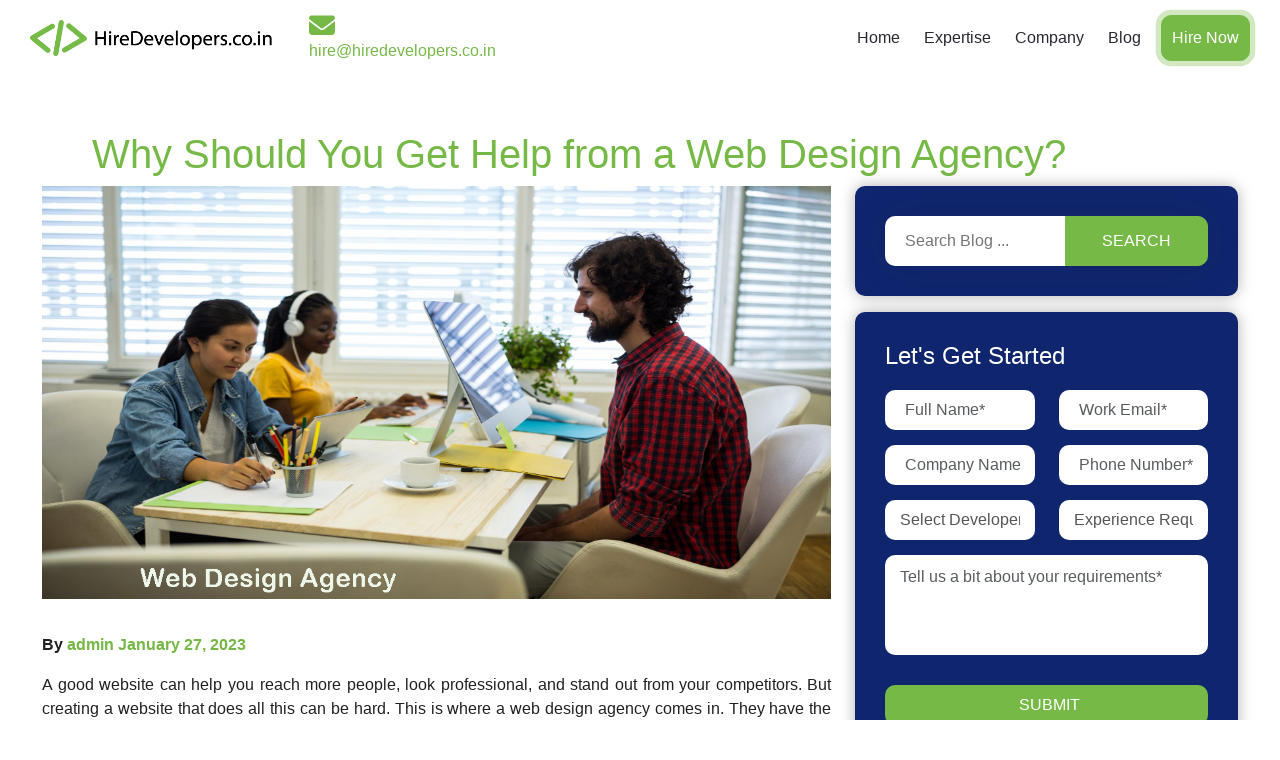

--- FILE ---
content_type: text/html; charset=UTF-8
request_url: https://hiredevelopers.co.in/why-you-should-seek-assistance-from-a-web-design-agency/
body_size: 27296
content:
<!doctype html>
<html lang="en-US" prefix="og: https://ogp.me/ns#">

<head><script>if(navigator.userAgent.match(/MSIE|Internet Explorer/i)||navigator.userAgent.match(/Trident\/7\..*?rv:11/i)){var href=document.location.href;if(!href.match(/[?&]nowprocket/)){if(href.indexOf("?")==-1){if(href.indexOf("#")==-1){document.location.href=href+"?nowprocket=1"}else{document.location.href=href.replace("#","?nowprocket=1#")}}else{if(href.indexOf("#")==-1){document.location.href=href+"&nowprocket=1"}else{document.location.href=href.replace("#","&nowprocket=1#")}}}}</script><script>class RocketLazyLoadScripts{constructor(e){this.triggerEvents=e,this.eventOptions={passive:!0},this.userEventListener=this.triggerListener.bind(this),this.delayedScripts={normal:[],async:[],defer:[]},this.allJQueries=[]}_addUserInteractionListener(e){this.triggerEvents.forEach((t=>window.addEventListener(t,e.userEventListener,e.eventOptions)))}_removeUserInteractionListener(e){this.triggerEvents.forEach((t=>window.removeEventListener(t,e.userEventListener,e.eventOptions)))}triggerListener(){this._removeUserInteractionListener(this),"loading"===document.readyState?document.addEventListener("DOMContentLoaded",this._loadEverythingNow.bind(this)):this._loadEverythingNow()}async _loadEverythingNow(){this._delayEventListeners(),this._delayJQueryReady(this),this._handleDocumentWrite(),this._registerAllDelayedScripts(),this._preloadAllScripts(),await this._loadScriptsFromList(this.delayedScripts.normal),await this._loadScriptsFromList(this.delayedScripts.defer),await this._loadScriptsFromList(this.delayedScripts.async),await this._triggerDOMContentLoaded(),await this._triggerWindowLoad(),window.dispatchEvent(new Event("rocket-allScriptsLoaded"))}_registerAllDelayedScripts(){document.querySelectorAll("script[type=rocketlazyloadscript]").forEach((e=>{e.hasAttribute("src")?e.hasAttribute("async")&&!1!==e.async?this.delayedScripts.async.push(e):e.hasAttribute("defer")&&!1!==e.defer||"module"===e.getAttribute("data-rocket-type")?this.delayedScripts.defer.push(e):this.delayedScripts.normal.push(e):this.delayedScripts.normal.push(e)}))}async _transformScript(e){return await this._requestAnimFrame(),new Promise((t=>{const n=document.createElement("script");let r;[...e.attributes].forEach((e=>{let t=e.nodeName;"type"!==t&&("data-rocket-type"===t&&(t="type",r=e.nodeValue),n.setAttribute(t,e.nodeValue))})),e.hasAttribute("src")?(n.addEventListener("load",t),n.addEventListener("error",t)):(n.text=e.text,t()),e.parentNode.replaceChild(n,e)}))}async _loadScriptsFromList(e){const t=e.shift();return t?(await this._transformScript(t),this._loadScriptsFromList(e)):Promise.resolve()}_preloadAllScripts(){var e=document.createDocumentFragment();[...this.delayedScripts.normal,...this.delayedScripts.defer,...this.delayedScripts.async].forEach((t=>{const n=t.getAttribute("src");if(n){const t=document.createElement("link");t.href=n,t.rel="preload",t.as="script",e.appendChild(t)}})),document.head.appendChild(e)}_delayEventListeners(){let e={};function t(t,n){!function(t){function n(n){return e[t].eventsToRewrite.indexOf(n)>=0?"rocket-"+n:n}e[t]||(e[t]={originalFunctions:{add:t.addEventListener,remove:t.removeEventListener},eventsToRewrite:[]},t.addEventListener=function(){arguments[0]=n(arguments[0]),e[t].originalFunctions.add.apply(t,arguments)},t.removeEventListener=function(){arguments[0]=n(arguments[0]),e[t].originalFunctions.remove.apply(t,arguments)})}(t),e[t].eventsToRewrite.push(n)}function n(e,t){let n=e[t];Object.defineProperty(e,t,{get:()=>n||function(){},set(r){e["rocket"+t]=n=r}})}t(document,"DOMContentLoaded"),t(window,"DOMContentLoaded"),t(window,"load"),t(window,"pageshow"),t(document,"readystatechange"),n(document,"onreadystatechange"),n(window,"onload"),n(window,"onpageshow")}_delayJQueryReady(e){let t=window.jQuery;Object.defineProperty(window,"jQuery",{get:()=>t,set(n){if(n&&n.fn&&!e.allJQueries.includes(n)){n.fn.ready=n.fn.init.prototype.ready=function(t){e.domReadyFired?t.bind(document)(n):document.addEventListener("rocket-DOMContentLoaded",(()=>t.bind(document)(n)))};const t=n.fn.on;n.fn.on=n.fn.init.prototype.on=function(){if(this[0]===window){function e(e){return e.split(" ").map((e=>"load"===e||0===e.indexOf("load.")?"rocket-jquery-load":e)).join(" ")}"string"==typeof arguments[0]||arguments[0]instanceof String?arguments[0]=e(arguments[0]):"object"==typeof arguments[0]&&Object.keys(arguments[0]).forEach((t=>{delete Object.assign(arguments[0],{[e(t)]:arguments[0][t]})[t]}))}return t.apply(this,arguments),this},e.allJQueries.push(n)}t=n}})}async _triggerDOMContentLoaded(){this.domReadyFired=!0,await this._requestAnimFrame(),document.dispatchEvent(new Event("rocket-DOMContentLoaded")),await this._requestAnimFrame(),window.dispatchEvent(new Event("rocket-DOMContentLoaded")),await this._requestAnimFrame(),document.dispatchEvent(new Event("rocket-readystatechange")),await this._requestAnimFrame(),document.rocketonreadystatechange&&document.rocketonreadystatechange()}async _triggerWindowLoad(){await this._requestAnimFrame(),window.dispatchEvent(new Event("rocket-load")),await this._requestAnimFrame(),window.rocketonload&&window.rocketonload(),await this._requestAnimFrame(),this.allJQueries.forEach((e=>e(window).trigger("rocket-jquery-load"))),window.dispatchEvent(new Event("rocket-pageshow")),await this._requestAnimFrame(),window.rocketonpageshow&&window.rocketonpageshow()}_handleDocumentWrite(){const e=new Map;document.write=document.writeln=function(t){const n=document.currentScript,r=document.createRange(),i=n.parentElement;let o=e.get(n);void 0===o&&(o=n.nextSibling,e.set(n,o));const a=document.createDocumentFragment();r.setStart(a,0),a.appendChild(r.createContextualFragment(t)),i.insertBefore(a,o)}}async _requestAnimFrame(){return new Promise((e=>requestAnimationFrame(e)))}static run(){const e=new RocketLazyLoadScripts(["keydown","mousemove","touchmove","touchstart","touchend","wheel"]);e._addUserInteractionListener(e)}}RocketLazyLoadScripts.run();
</script>
    <meta charset="UTF-8">
    <meta name="viewport" content="width=device-width, initial-scale=1">
    <link rel="profile" href="https://gmpg.org/xfn/11">
    
    <!--     <link href="https://cdn.jsdelivr.net/npm/bootstrap@5.3.3/dist/css/bootstrap.min.css" data-rocket-async="style" as="style" onload="this.onload=null;this.rel='stylesheet'" rel="preload"> -->
    <link rel="icon" type="image/png" href="https://hiredevelopers.co.in/wp-content/themes/hiredeveloper/images/favicon.png">
            <style>
            .bd_toc_container {
                transition: ease-in-out .5s !important;
            }
            .bd_toc_container {
                border-top-left-radius:     4px;
                border-top-right-radius:    4px;
                border-bottom-right-radius: 4px;
                border-bottom-left-radius:  4px;
            }
            .bd_toc_container {
                box-shadow: 0px
                            4px
                            16px
                            0px
            rgba(0, 0, 0, 0.03);
            }
            .bd_toc_container.scroll-to-fixed-fixed {
                margin: 0 !important;
            }
            .bd_toc_wrapper .bd_toc_header .bd_toc_switcher_hide_show_icon .bd_toc_arrow {
                border-color: #2c2f32            }
            .bd_toc_wrapper .bd_toc_header:hover .bd_toc_switcher_hide_show_icon .bd_toc_arrow {
                border-color: #2c2f32            }
            .bd_toc_header {
                border-top-left-radius:     10px;
                border-top-right-radius:    10px;
                border-bottom-right-radius: 10px;
                border-bottom-left-radius:  10px;
            }
            .bd_toc_wrapper .bd_toc_wrapper_item .bd_toc_content .bd_toc_content_list ul li a {
                border-top-left-radius:     10px;
                border-top-right-radius:    10px;
                border-bottom-right-radius: 10px;
                border-bottom-left-radius:  10px;
            }
            .bd_toc_container .bd_toc_wrapper .bd_toc_content.list-type-disc ul li a:before {
                background-color: #2c2f32;
                top: calc( 0px + 7px );
                left: calc( 0px - 12px );
            }

        </style>
        
<!-- Search Engine Optimization by Rank Math - https://rankmath.com/ -->
<title>Why You Should Seek Assistance from a Web Design Agency</title><style id="rocket-critical-css">ul{box-sizing:border-box}:root{--wp--preset--font-size--normal:16px;--wp--preset--font-size--huge:42px}.screen-reader-text{clip:rect(1px,1px,1px,1px);word-wrap:normal!important;border:0;-webkit-clip-path:inset(50%);clip-path:inset(50%);height:1px;margin:-1px;overflow:hidden;padding:0;position:absolute;width:1px}:root{--white:#fff;--black:#000;--green:#76b947;--blue:#282833;--light-blue:#3f3f50;--grey:#d9d9d9;--shadow-small:0 1px 3px 0 rgba(0, 0, 0, 0.1), 0 1px 2px 0 rgba(0, 0, 0, 0.06);--shadow-medium:0 4px 6px -1px rgba(0, 0, 0, 0.1), 0 2px 4px -1px rgba(0, 0, 0, 0.06);--shadow-large:0 10px 15px -3px rgba(0, 0, 0, 0.1), 0 4px 6px -2px rgba(0, 0, 0, 0.05);--raleway:"Raleway";--roboto-bold:"Roboto-Bold";--roboto-regular:"Roboto-Regular";--roboto-medium:"Roboto-Medium"}*,*::before,*::after{padding:0;margin:0;box-sizing:border-box;-webkit-font-smoothing:antialiased;-moz-osx-font-smoothing:grayscale;text-rendering:optimizeLegibility}.header{position:fixed;top:0;left:0;width:100%;height:auto;z-index:100;margin:0 auto;background-color:var(--white)}.navbar{display:flex;flex-wrap:wrap;align-content:center;align-items:center;justify-content:space-between;width:100%;margin:0 auto;padding:15px 0}.navbar-left{display:flex;align-items:center;flex:0 0 17%;padding:0}.navbar-center{display:flex}.navbar-right{display:flex;align-items:center;justify-content:flex-end;column-gap:1.5rem}@media only screen and (max-width:992px){.navbar-left,.navbar-right{flex:0 0 auto}.navbar-right{align-items:center}.navbar-center{flex:0 0 0;align-items:center}.menu{position:fixed;top:0;left:0;width:75%;height:100%;z-index:100;overflow:hidden;transform:translate(-100%);background-color:var(--white)}}.menu-header{display:none;box-shadow:var(--shadow-medium)}.menu-item{display:inline-block;line-height:1.5;padding-right:1.25rem}.menu-link{font-family:inherit;font-size:inherit;font-weight:500;line-height:inherit;display:flex;align-items:center;justify-content:center;color:var(--blue);text-transform:capitalize}@media only screen and (max-width:992px){.menu-header{position:relative;top:0;display:flex;align-items:center;justify-content:flex-end;height:4rem;z-index:110;visibility:hidden;background:transparent}.menu-arrow{display:none;width:3rem;height:3rem;text-align:center}.menu-inner{height:100%;margin-top:10px;overflow-y:auto;overflow-x:hidden}.menu-item{display:block;line-height:1;padding-inline:0}.menu-link{justify-content:space-between;height:2.5rem;line-height:2.5rem;padding-inline:1.25rem}}.submenu{position:absolute;width:100%;height:auto;margin-top:1.75rem;padding:1rem 2rem;z-index:100;opacity:0;visibility:hidden;border-radius:0.25rem;border-top:2px solid var(--green);background-color:var(--white);box-shadow:var(--shadow-medium)}.submenu-inner{flex:0 0 25%;padding:0 1rem}.submenu-title{font-family:inherit;font-size:inherit;font-weight:500;line-height:1;padding:0.75rem 0;color:var(--green);text-transform:uppercase}.submenu-item{display:block;line-height:1;margin:0 auto}.submenu-link{display:inline-block;font-family:inherit;font-size:inherit;line-height:inherit;padding:0.75rem 0;white-space:nowrap;text-transform:capitalize;color:var(--black);position:relative}@media only screen and (max-width:992px){.submenu{position:absolute;display:none;top:0;left:0;width:100%;height:100%;max-width:none;min-width:auto;margin:0;padding:1rem;padding-top:4rem;opacity:1;overflow-y:auto;visibility:visible;box-shadow:none;transform:translateX(0%)}.submenu-inner{flex:0 0 100%;padding:0rem}.submenu-list{margin-bottom:1rem}.submenu-link{display:block}}.megamenu{left:50%;width:100%;height:auto;margin:0 auto;transform:translateX(-50%)}.megamenu-column-1{left:80%;max-width:15rem;width:100%;height:auto}.megamenu-column-4{display:flex;flex-wrap:wrap;max-width:70rem;height:auto;margin:0 auto}@media only screen and (max-width:992px){.megamenu{position:absolute;display:none;top:0;left:0;width:100%;height:100%;max-width:none;min-width:auto;margin:0;padding:1rem;padding-top:4rem;opacity:1;overflow-y:auto;visibility:visible;transform:translateX(0%);box-shadow:none}}.overlay{position:fixed;display:block;top:0;left:0;width:100%;height:100%;z-index:9;opacity:0;visibility:hidden;background-color:rgba(0,0,0,0.7)}.burger{position:relative;display:none;width:1.6rem;height:1rem;margin-right:1rem;opacity:0;visibility:hidden;background:transparent}@media only screen and (max-width:992px){.burger{opacity:1;visibility:visible;display:block}}.burger-line{position:absolute;display:block;left:0;width:100%;height:2px;opacity:1;border-radius:1rem;background:var(--green)}.burger-line:nth-child(1){top:0px}.burger-line:nth-child(2){top:0.5rem;width:70%}.burger-line:nth-child(3){top:1rem}.navbar-right a{border:1px solid var(--green);padding:10px;border-radius:10px;color:var(--black)}.submenu-link:after{background:none repeat scroll 0 0 transparent;bottom:0;content:"";display:block;height:2px;left:50%;position:absolute;background:var(--green);width:0}.menu-arrow img{width:18px}:root{--bs-blue:#0d6efd;--bs-indigo:#6610f2;--bs-purple:#6f42c1;--bs-pink:#d63384;--bs-red:#dc3545;--bs-orange:#fd7e14;--bs-yellow:#ffc107;--bs-green:#198754;--bs-teal:#20c997;--bs-cyan:#0dcaf0;--bs-black:#000;--bs-white:#fff;--bs-gray:#6c757d;--bs-gray-dark:#343a40;--bs-gray-100:#f8f9fa;--bs-gray-200:#e9ecef;--bs-gray-300:#dee2e6;--bs-gray-400:#ced4da;--bs-gray-500:#adb5bd;--bs-gray-600:#6c757d;--bs-gray-700:#495057;--bs-gray-800:#343a40;--bs-gray-900:#212529;--bs-primary:#0d6efd;--bs-secondary:#6c757d;--bs-success:#198754;--bs-info:#0dcaf0;--bs-warning:#ffc107;--bs-danger:#dc3545;--bs-light:#f8f9fa;--bs-dark:#212529;--bs-primary-rgb:13, 110, 253;--bs-secondary-rgb:108, 117, 125;--bs-success-rgb:25, 135, 84;--bs-info-rgb:13, 202, 240;--bs-warning-rgb:255, 193, 7;--bs-danger-rgb:220, 53, 69;--bs-light-rgb:248, 249, 250;--bs-dark-rgb:33, 37, 41;--bs-primary-text-emphasis:#052c65;--bs-secondary-text-emphasis:#2b2f32;--bs-success-text-emphasis:#0a3622;--bs-info-text-emphasis:#055160;--bs-warning-text-emphasis:#664d03;--bs-danger-text-emphasis:#58151c;--bs-light-text-emphasis:#495057;--bs-dark-text-emphasis:#495057;--bs-primary-bg-subtle:#cfe2ff;--bs-secondary-bg-subtle:#e2e3e5;--bs-success-bg-subtle:#d1e7dd;--bs-info-bg-subtle:#cff4fc;--bs-warning-bg-subtle:#fff3cd;--bs-danger-bg-subtle:#f8d7da;--bs-light-bg-subtle:#fcfcfd;--bs-dark-bg-subtle:#ced4da;--bs-primary-border-subtle:#9ec5fe;--bs-secondary-border-subtle:#c4c8cb;--bs-success-border-subtle:#a3cfbb;--bs-info-border-subtle:#9eeaf9;--bs-warning-border-subtle:#ffe69c;--bs-danger-border-subtle:#f1aeb5;--bs-light-border-subtle:#e9ecef;--bs-dark-border-subtle:#adb5bd;--bs-white-rgb:255, 255, 255;--bs-black-rgb:0, 0, 0;--bs-font-sans-serif:system-ui, -apple-system, "Segoe UI", Roboto, "Helvetica Neue", "Noto Sans", "Liberation Sans", Arial, sans-serif, "Apple Color Emoji", "Segoe UI Emoji", "Segoe UI Symbol", "Noto Color Emoji";--bs-font-monospace:SFMono-Regular, Menlo, Monaco, Consolas, "Liberation Mono", "Courier New", monospace;--bs-gradient:linear-gradient( 180deg, rgba(255, 255, 255, 0.15), rgba(255, 255, 255, 0) );--bs-body-font-family:var(--bs-font-sans-serif);--bs-body-font-size:1rem;--bs-body-font-weight:400;--bs-body-line-height:1.5;--bs-body-color:#212529;--bs-body-color-rgb:33, 37, 41;--bs-body-bg:#fff;--bs-body-bg-rgb:255, 255, 255;--bs-emphasis-color:#000;--bs-emphasis-color-rgb:0, 0, 0;--bs-secondary-color:rgba(33, 37, 41, 0.75);--bs-secondary-color-rgb:33, 37, 41;--bs-secondary-bg:#e9ecef;--bs-secondary-bg-rgb:233, 236, 239;--bs-tertiary-color:rgba(33, 37, 41, 0.5);--bs-tertiary-color-rgb:33, 37, 41;--bs-tertiary-bg:#f8f9fa;--bs-tertiary-bg-rgb:248, 249, 250;--bs-heading-color:inherit;--bs-link-color:#0d6efd;--bs-link-color-rgb:13, 110, 253;--bs-link-decoration:underline;--bs-link-hover-color:#0a58ca;--bs-link-hover-color-rgb:10, 88, 202;--bs-code-color:#d63384;--bs-highlight-bg:#fff3cd;--bs-border-width:1px;--bs-border-style:solid;--bs-border-color:#dee2e6;--bs-border-color-translucent:rgba(0, 0, 0, 0.175);--bs-border-radius:0.375rem;--bs-border-radius-sm:0.25rem;--bs-border-radius-lg:0.5rem;--bs-border-radius-xl:1rem;--bs-border-radius-xxl:2rem;--bs-border-radius-2xl:var(--bs-border-radius-xxl);--bs-border-radius-pill:50rem;--bs-box-shadow:0 0.5rem 1rem rgba(0, 0, 0, 0.15);--bs-box-shadow-sm:0 0.125rem 0.25rem rgba(0, 0, 0, 0.075);--bs-box-shadow-lg:0 1rem 3rem rgba(0, 0, 0, 0.175);--bs-box-shadow-inset:inset 0 1px 2px rgba(0, 0, 0, 0.075);--bs-focus-ring-width:0.25rem;--bs-focus-ring-opacity:0.25;--bs-focus-ring-color:rgba(13, 110, 253, 0.25);--bs-form-valid-color:#198754;--bs-form-valid-border-color:#198754;--bs-form-invalid-color:#dc3545;--bs-form-invalid-border-color:#dc3545}*,::after,::before{box-sizing:border-box}@media (prefers-reduced-motion:no-preference){:root{scroll-behavior:smooth}}body{margin:0;font-family:var(--bs-body-font-family);font-size:var(--bs-body-font-size);font-weight:var(--bs-body-font-weight);line-height:var(--bs-body-line-height);color:var(--bs-body-color);text-align:var(--bs-body-text-align);background-color:var(--bs-body-bg);-webkit-text-size-adjust:100%}h2,h4{margin-top:0;margin-bottom:0.5rem;font-weight:500;line-height:1.2;color:var(--bs-heading-color)}h2{font-size:calc(1.325rem + 0.9vw)}@media (min-width:1200px){h2{font-size:2rem}}h4{font-size:calc(1.275rem + 0.3vw)}@media (min-width:1200px){h4{font-size:1.5rem}}p{margin-top:0;margin-bottom:1rem}ul{padding-left:2rem}ul{margin-top:0;margin-bottom:1rem}ul ul{margin-bottom:0}a{color:rgba(var(--bs-link-color-rgb),var(--bs-link-opacity, 1));text-decoration:underline}img{vertical-align:middle}::-moz-focus-inner{padding:0;border-style:none}::-webkit-datetime-edit-day-field,::-webkit-datetime-edit-fields-wrapper,::-webkit-datetime-edit-hour-field,::-webkit-datetime-edit-minute,::-webkit-datetime-edit-month-field,::-webkit-datetime-edit-text,::-webkit-datetime-edit-year-field{padding:0}::-webkit-inner-spin-button{height:auto}::-webkit-search-decoration{-webkit-appearance:none}::-webkit-color-swatch-wrapper{padding:0}::-webkit-file-upload-button{font:inherit;-webkit-appearance:button}::file-selector-button{font:inherit;-webkit-appearance:button}.img-fluid{max-width:100%;height:auto}.container{--bs-gutter-x:1.5rem;--bs-gutter-y:0;width:100%;padding-right:calc(var(--bs-gutter-x) * 0.5);padding-left:calc(var(--bs-gutter-x) * 0.5);margin-right:auto;margin-left:auto}@media (min-width:576px){.container{max-width:540px}}@media (min-width:768px){.container{max-width:720px}}@media (min-width:992px){.container{max-width:960px}}@media (min-width:1200px){.container{max-width:1140px}}:root{--bs-breakpoint-xs:0;--bs-breakpoint-sm:576px;--bs-breakpoint-md:768px;--bs-breakpoint-lg:992px;--bs-breakpoint-xl:1200px;--bs-breakpoint-xxl:1400px}.row{--bs-gutter-x:1.5rem;--bs-gutter-y:0;display:flex;flex-wrap:wrap;margin-top:calc(-1 * var(--bs-gutter-y));margin-right:calc(-0.5 * var(--bs-gutter-x));margin-left:calc(-0.5 * var(--bs-gutter-x))}.row>*{flex-shrink:0;width:100%;max-width:100%;padding-right:calc(var(--bs-gutter-x) * 0.5);padding-left:calc(var(--bs-gutter-x) * 0.5);margin-top:var(--bs-gutter-y)}.col-12{flex:0 0 auto;width:100%}@media (min-width:992px){.col-lg-12{flex:0 0 auto;width:100%}}.navbar{--bs-navbar-padding-x:0;--bs-navbar-padding-y:0.5rem;--bs-navbar-color:rgba(var(--bs-emphasis-color-rgb), 0.65);--bs-navbar-hover-color:rgba(var(--bs-emphasis-color-rgb), 0.8);--bs-navbar-disabled-color:rgba(var(--bs-emphasis-color-rgb), 0.3);--bs-navbar-active-color:rgba(var(--bs-emphasis-color-rgb), 1);--bs-navbar-brand-padding-y:0.3125rem;--bs-navbar-brand-margin-end:1rem;--bs-navbar-brand-font-size:1.25rem;--bs-navbar-brand-color:rgba(var(--bs-emphasis-color-rgb), 1);--bs-navbar-brand-hover-color:rgba(var(--bs-emphasis-color-rgb), 1);--bs-navbar-nav-link-padding-x:0.5rem;--bs-navbar-toggler-padding-y:0.25rem;--bs-navbar-toggler-padding-x:0.75rem;--bs-navbar-toggler-font-size:1.25rem;--bs-navbar-toggler-icon-bg:url("data:image/svg+xml,%3csvg xmlns='http://www.w3.org/2000/svg' viewBox='0 0 30 30'%3e%3cpath stroke='rgba%2833, 37, 41, 0.75%29' stroke-linecap='round' stroke-miterlimit='10' stroke-width='2' d='M4 7h22M4 15h22M4 23h22'/%3e%3c/svg%3e");--bs-navbar-toggler-border-color:rgba(var(--bs-emphasis-color-rgb), 0.15);--bs-navbar-toggler-border-radius:var(--bs-border-radius);--bs-navbar-toggler-focus-width:0.25rem;position:relative;display:flex;flex-wrap:wrap;align-items:center;justify-content:space-between;padding:var(--bs-navbar-padding-y) var(--bs-navbar-padding-x)}.d-flex{display:flex!important}.justify-content-end{justify-content:flex-end!important}.justify-content-between{justify-content:space-between!important}.align-items-center{align-items:center!important}.mb-2{margin-bottom:0.5rem!important}:root{--white:#fff;--black:#212121;--green:#76b947;--blue:#282833;--light-blue:#3f3f50;--grey:#d9d9d9;--raleway:"Raleway";--roboto-bold:"Roboto-Bold";--roboto-regular:"Roboto-Regular";--roboto-medium:"Roboto-Medium"}*{padding:0px;margin:0px;-webkit-box-sizing:border-box;box-sizing:border-box;scroll-behavior:smooth}html,body{width:100%;height:100%;scroll-behavior:smooth}body{padding:0px;margin:0px;font-size:16px;font-family:Proxima Nova,Proxima Nova Fallback,Arial,sans-serif;color:var(--black);overflow-x:hidden}a{border:none;outline:none}*,*:after,*:before{margin:0;padding:0;-webkit-box-sizing:border-box;box-sizing:border-box}p{margin:0;padding:0}ul li,ul{margin:0;padding:0}a{text-decoration:none}h2,h4{font-family:Proxima Nova,Proxima Nova Fallback,Arial,sans-serif;margin:0;padding:0}.h-container{max-width:1450px;margin:0 auto;padding:0 30px}.c-container{max-width:1340px;margin:0 auto;padding:0 30px}.main{margin-top:80px}.section-title{font-size:40px}.section-title span{color:var(--green)}section{padding:50px 0}.about-us-sec-left{max-width:90%}.blog-main-p img{width:100%}.blog-main-p{margin:20px 0 30px 0}@media only screen and (max-width:992px){.section-title{font-size:28px}section{padding:30px 0}.about-us-sec-left{max-width:100%}.about-us-sec-p{padding-bottom:0}.main{margin-top:76px}}@media only screen and (max-width:576px){.c-container,.h-container{padding:0 15px}p{font-size:14px!important}.section-title{font-size:25px}.navbar-right a{border:1px solid var(--green);padding:6px;border-radius:10px;color:var(--black);font-size:14px}.main{margin-top:65px}.custom-logo-link img{width:200px!important;height:unset!important}}</style><link rel="preload" href="https://hiredevelopers.co.in/wp-content/cache/min/1/592e7c245057a76969f120cf34f85200.css" data-rocket-async="style" as="style" onload="this.onload=null;this.rel='stylesheet'" media="all" data-minify="1" />
<meta name="description" content="Learn why it is important to seek help from a web design agency. Grow your online presence with expert help and a proven hiredevelopers.co.in."/>
<meta name="robots" content="follow, index, max-snippet:-1, max-video-preview:-1, max-image-preview:large"/>
<link rel="canonical" href="https://hiredevelopers.co.in/why-you-should-seek-assistance-from-a-web-design-agency/" />
<meta property="og:locale" content="en_US" />
<meta property="og:type" content="article" />
<meta property="og:title" content="Why You Should Seek Assistance from a Web Design Agency" />
<meta property="og:description" content="Learn why it is important to seek help from a web design agency. Grow your online presence with expert help and a proven hiredevelopers.co.in." />
<meta property="og:url" content="https://hiredevelopers.co.in/why-you-should-seek-assistance-from-a-web-design-agency/" />
<meta property="og:site_name" content="HireDevelopers.co.in" />
<meta property="article:tag" content="professional web design company" />
<meta property="article:tag" content="web design" />
<meta property="article:tag" content="web design agency" />
<meta property="article:tag" content="web designing agency" />
<meta property="article:section" content="Hire Developers" />
<meta property="og:updated_time" content="2024-06-14T12:31:17+05:30" />
<meta property="og:image" content="https://hiredevelopers.co.in/wp-content/uploads/2023/01/web-desgin-agency-india.jpg" />
<meta property="og:image:secure_url" content="https://hiredevelopers.co.in/wp-content/uploads/2023/01/web-desgin-agency-india.jpg" />
<meta property="og:image:width" content="1200" />
<meta property="og:image:height" content="628" />
<meta property="og:image:alt" content="What Does a Web Design Agency Do?" />
<meta property="og:image:type" content="image/jpeg" />
<meta property="article:published_time" content="2023-01-27T12:18:44+05:30" />
<meta property="article:modified_time" content="2024-06-14T12:31:17+05:30" />
<meta name="twitter:card" content="summary_large_image" />
<meta name="twitter:title" content="Why You Should Seek Assistance from a Web Design Agency" />
<meta name="twitter:description" content="Learn why it is important to seek help from a web design agency. Grow your online presence with expert help and a proven hiredevelopers.co.in." />
<meta name="twitter:image" content="https://hiredevelopers.co.in/wp-content/uploads/2023/01/web-desgin-agency-india.jpg" />
<meta name="twitter:label1" content="Written by" />
<meta name="twitter:data1" content="admin" />
<meta name="twitter:label2" content="Time to read" />
<meta name="twitter:data2" content="5 minutes" />
<script type="application/ld+json" class="rank-math-schema">{"@context":"https://schema.org","@graph":[{"@type":["Person","Organization"],"@id":"https://hiredevelopers.co.in/#person","name":"HireDevelopers.co.in","logo":{"@type":"ImageObject","@id":"https://hiredevelopers.co.in/#logo","url":"https://hiredevelopers.co.in/wp-content/uploads/2023/10/logo.png","contentUrl":"https://hiredevelopers.co.in/wp-content/uploads/2023/10/logo.png","caption":"HireDevelopers.co.in","inLanguage":"en-US","width":"470","height":"71"},"image":{"@type":"ImageObject","@id":"https://hiredevelopers.co.in/#logo","url":"https://hiredevelopers.co.in/wp-content/uploads/2023/10/logo.png","contentUrl":"https://hiredevelopers.co.in/wp-content/uploads/2023/10/logo.png","caption":"HireDevelopers.co.in","inLanguage":"en-US","width":"470","height":"71"}},{"@type":"WebSite","@id":"https://hiredevelopers.co.in/#website","url":"https://hiredevelopers.co.in","name":"HireDevelopers.co.in","alternateName":"HireDevelopers","publisher":{"@id":"https://hiredevelopers.co.in/#person"},"inLanguage":"en-US"},{"@type":"ImageObject","@id":"https://hiredevelopers.co.in/wp-content/uploads/2023/01/web-desgin-agency-india.jpg","url":"https://hiredevelopers.co.in/wp-content/uploads/2023/01/web-desgin-agency-india.jpg","width":"1200","height":"628","caption":"What Does a Web Design Agency Do?","inLanguage":"en-US"},{"@type":"WebPage","@id":"https://hiredevelopers.co.in/why-you-should-seek-assistance-from-a-web-design-agency/#webpage","url":"https://hiredevelopers.co.in/why-you-should-seek-assistance-from-a-web-design-agency/","name":"Why You Should Seek Assistance from a Web Design Agency","datePublished":"2023-01-27T12:18:44+05:30","dateModified":"2024-06-14T12:31:17+05:30","isPartOf":{"@id":"https://hiredevelopers.co.in/#website"},"primaryImageOfPage":{"@id":"https://hiredevelopers.co.in/wp-content/uploads/2023/01/web-desgin-agency-india.jpg"},"inLanguage":"en-US"},{"@type":"Person","@id":"https://hiredevelopers.co.in/author/admin/","name":"admin","url":"https://hiredevelopers.co.in/author/admin/","image":{"@type":"ImageObject","@id":"https://hiredevelopers.co.in/wp-content/uploads/2023/11/images-1-150x150.jpg","url":"https://hiredevelopers.co.in/wp-content/uploads/2023/11/images-1-150x150.jpg","caption":"admin","inLanguage":"en-US"},"sameAs":["https://hiredevelopers.co.in/"]},{"@type":"BlogPosting","headline":"Why You Should Seek Assistance from a Web Design Agency","keywords":"Web Design Agency","datePublished":"2023-01-27T12:18:44+05:30","dateModified":"2024-06-14T12:31:17+05:30","articleSection":"Hire Developers, web design, Website Design","author":{"@id":"https://hiredevelopers.co.in/author/admin/","name":"admin"},"publisher":{"@id":"https://hiredevelopers.co.in/#person"},"description":"Learn why it is important to seek help from a web design agency. Grow your online presence with expert help and a proven hiredevelopers.co.in.","name":"Why You Should Seek Assistance from a Web Design Agency","@id":"https://hiredevelopers.co.in/why-you-should-seek-assistance-from-a-web-design-agency/#richSnippet","isPartOf":{"@id":"https://hiredevelopers.co.in/why-you-should-seek-assistance-from-a-web-design-agency/#webpage"},"image":{"@id":"https://hiredevelopers.co.in/wp-content/uploads/2023/01/web-desgin-agency-india.jpg"},"inLanguage":"en-US","mainEntityOfPage":{"@id":"https://hiredevelopers.co.in/why-you-should-seek-assistance-from-a-web-design-agency/#webpage"}}]}</script>
<!-- /Rank Math WordPress SEO plugin -->

<link rel='dns-prefetch' href='//cdnjs.cloudflare.com' />
<link rel='dns-prefetch' href='//www.googletagmanager.com' />

<link rel="alternate" type="application/rss+xml" title="Hiring Dedicated Software Developers in India | Hiredevelopers &raquo; Feed" href="https://hiredevelopers.co.in/feed/" />
<link rel="alternate" type="application/rss+xml" title="Hiring Dedicated Software Developers in India | Hiredevelopers &raquo; Comments Feed" href="https://hiredevelopers.co.in/comments/feed/" />
<style id='wp-emoji-styles-inline-css'>

	img.wp-smiley, img.emoji {
		display: inline !important;
		border: none !important;
		box-shadow: none !important;
		height: 1em !important;
		width: 1em !important;
		margin: 0 0.07em !important;
		vertical-align: -0.1em !important;
		background: none !important;
		padding: 0 !important;
	}
</style>

<style id='boomdevs-toc-style-inline-css'>
/*!********************************************************************************************************************************************************************************************************************************************************************!*\
  !*** css ./node_modules/css-loader/dist/cjs.js??ruleSet[1].rules[3].use[1]!./node_modules/postcss-loader/dist/cjs.js??ruleSet[1].rules[3].use[2]!./node_modules/sass-loader/dist/cjs.js??ruleSet[1].rules[3].use[3]!./includes/block-editor/assets/scss/edit.scss ***!
  \********************************************************************************************************************************************************************************************************************************************************************/
.is-root-container .is-selected.wp-block-boomdevs-toc:focus {
  outline: none;
}

.wp-block-boomdevs-toc .bd_toc_block_wrapper {
  background-color: #EFF7FF;
  border: 1px solid #D4ECFF;
  border-radius: 10px;
  padding: 15px;
  font-family: inherit;
  display: flex;
  align-items: center;
}
.wp-block-boomdevs-toc .bd_toc_block_wrapper img {
  width: 60px;
  margin-right: 20px;
}
.wp-block-boomdevs-toc .bd_toc_block_wrapper h2 {
  font-size: 20px !important;
  margin: 0;
}

/*# sourceMappingURL=index.css.map*/
</style>
<style id='rank-math-toc-block-style-inline-css'>
.wp-block-rank-math-toc-block nav ol{counter-reset:item}.wp-block-rank-math-toc-block nav ol li{display:block}.wp-block-rank-math-toc-block nav ol li:before{content:counters(item, ".") ". ";counter-increment:item}

</style>
<style id='classic-theme-styles-inline-css'>
/*! This file is auto-generated */
.wp-block-button__link{color:#fff;background-color:#32373c;border-radius:9999px;box-shadow:none;text-decoration:none;padding:calc(.667em + 2px) calc(1.333em + 2px);font-size:1.125em}.wp-block-file__button{background:#32373c;color:#fff;text-decoration:none}
</style>
<style id='global-styles-inline-css'>
body{--wp--preset--color--black: #000000;--wp--preset--color--cyan-bluish-gray: #abb8c3;--wp--preset--color--white: #ffffff;--wp--preset--color--pale-pink: #f78da7;--wp--preset--color--vivid-red: #cf2e2e;--wp--preset--color--luminous-vivid-orange: #ff6900;--wp--preset--color--luminous-vivid-amber: #fcb900;--wp--preset--color--light-green-cyan: #7bdcb5;--wp--preset--color--vivid-green-cyan: #00d084;--wp--preset--color--pale-cyan-blue: #8ed1fc;--wp--preset--color--vivid-cyan-blue: #0693e3;--wp--preset--color--vivid-purple: #9b51e0;--wp--preset--gradient--vivid-cyan-blue-to-vivid-purple: linear-gradient(135deg,rgba(6,147,227,1) 0%,rgb(155,81,224) 100%);--wp--preset--gradient--light-green-cyan-to-vivid-green-cyan: linear-gradient(135deg,rgb(122,220,180) 0%,rgb(0,208,130) 100%);--wp--preset--gradient--luminous-vivid-amber-to-luminous-vivid-orange: linear-gradient(135deg,rgba(252,185,0,1) 0%,rgba(255,105,0,1) 100%);--wp--preset--gradient--luminous-vivid-orange-to-vivid-red: linear-gradient(135deg,rgba(255,105,0,1) 0%,rgb(207,46,46) 100%);--wp--preset--gradient--very-light-gray-to-cyan-bluish-gray: linear-gradient(135deg,rgb(238,238,238) 0%,rgb(169,184,195) 100%);--wp--preset--gradient--cool-to-warm-spectrum: linear-gradient(135deg,rgb(74,234,220) 0%,rgb(151,120,209) 20%,rgb(207,42,186) 40%,rgb(238,44,130) 60%,rgb(251,105,98) 80%,rgb(254,248,76) 100%);--wp--preset--gradient--blush-light-purple: linear-gradient(135deg,rgb(255,206,236) 0%,rgb(152,150,240) 100%);--wp--preset--gradient--blush-bordeaux: linear-gradient(135deg,rgb(254,205,165) 0%,rgb(254,45,45) 50%,rgb(107,0,62) 100%);--wp--preset--gradient--luminous-dusk: linear-gradient(135deg,rgb(255,203,112) 0%,rgb(199,81,192) 50%,rgb(65,88,208) 100%);--wp--preset--gradient--pale-ocean: linear-gradient(135deg,rgb(255,245,203) 0%,rgb(182,227,212) 50%,rgb(51,167,181) 100%);--wp--preset--gradient--electric-grass: linear-gradient(135deg,rgb(202,248,128) 0%,rgb(113,206,126) 100%);--wp--preset--gradient--midnight: linear-gradient(135deg,rgb(2,3,129) 0%,rgb(40,116,252) 100%);--wp--preset--font-size--small: 13px;--wp--preset--font-size--medium: 20px;--wp--preset--font-size--large: 36px;--wp--preset--font-size--x-large: 42px;--wp--preset--spacing--20: 0.44rem;--wp--preset--spacing--30: 0.67rem;--wp--preset--spacing--40: 1rem;--wp--preset--spacing--50: 1.5rem;--wp--preset--spacing--60: 2.25rem;--wp--preset--spacing--70: 3.38rem;--wp--preset--spacing--80: 5.06rem;--wp--preset--shadow--natural: 6px 6px 9px rgba(0, 0, 0, 0.2);--wp--preset--shadow--deep: 12px 12px 50px rgba(0, 0, 0, 0.4);--wp--preset--shadow--sharp: 6px 6px 0px rgba(0, 0, 0, 0.2);--wp--preset--shadow--outlined: 6px 6px 0px -3px rgba(255, 255, 255, 1), 6px 6px rgba(0, 0, 0, 1);--wp--preset--shadow--crisp: 6px 6px 0px rgba(0, 0, 0, 1);}:where(.is-layout-flex){gap: 0.5em;}:where(.is-layout-grid){gap: 0.5em;}body .is-layout-flow > .alignleft{float: left;margin-inline-start: 0;margin-inline-end: 2em;}body .is-layout-flow > .alignright{float: right;margin-inline-start: 2em;margin-inline-end: 0;}body .is-layout-flow > .aligncenter{margin-left: auto !important;margin-right: auto !important;}body .is-layout-constrained > .alignleft{float: left;margin-inline-start: 0;margin-inline-end: 2em;}body .is-layout-constrained > .alignright{float: right;margin-inline-start: 2em;margin-inline-end: 0;}body .is-layout-constrained > .aligncenter{margin-left: auto !important;margin-right: auto !important;}body .is-layout-constrained > :where(:not(.alignleft):not(.alignright):not(.alignfull)){max-width: var(--wp--style--global--content-size);margin-left: auto !important;margin-right: auto !important;}body .is-layout-constrained > .alignwide{max-width: var(--wp--style--global--wide-size);}body .is-layout-flex{display: flex;}body .is-layout-flex{flex-wrap: wrap;align-items: center;}body .is-layout-flex > *{margin: 0;}body .is-layout-grid{display: grid;}body .is-layout-grid > *{margin: 0;}:where(.wp-block-columns.is-layout-flex){gap: 2em;}:where(.wp-block-columns.is-layout-grid){gap: 2em;}:where(.wp-block-post-template.is-layout-flex){gap: 1.25em;}:where(.wp-block-post-template.is-layout-grid){gap: 1.25em;}.has-black-color{color: var(--wp--preset--color--black) !important;}.has-cyan-bluish-gray-color{color: var(--wp--preset--color--cyan-bluish-gray) !important;}.has-white-color{color: var(--wp--preset--color--white) !important;}.has-pale-pink-color{color: var(--wp--preset--color--pale-pink) !important;}.has-vivid-red-color{color: var(--wp--preset--color--vivid-red) !important;}.has-luminous-vivid-orange-color{color: var(--wp--preset--color--luminous-vivid-orange) !important;}.has-luminous-vivid-amber-color{color: var(--wp--preset--color--luminous-vivid-amber) !important;}.has-light-green-cyan-color{color: var(--wp--preset--color--light-green-cyan) !important;}.has-vivid-green-cyan-color{color: var(--wp--preset--color--vivid-green-cyan) !important;}.has-pale-cyan-blue-color{color: var(--wp--preset--color--pale-cyan-blue) !important;}.has-vivid-cyan-blue-color{color: var(--wp--preset--color--vivid-cyan-blue) !important;}.has-vivid-purple-color{color: var(--wp--preset--color--vivid-purple) !important;}.has-black-background-color{background-color: var(--wp--preset--color--black) !important;}.has-cyan-bluish-gray-background-color{background-color: var(--wp--preset--color--cyan-bluish-gray) !important;}.has-white-background-color{background-color: var(--wp--preset--color--white) !important;}.has-pale-pink-background-color{background-color: var(--wp--preset--color--pale-pink) !important;}.has-vivid-red-background-color{background-color: var(--wp--preset--color--vivid-red) !important;}.has-luminous-vivid-orange-background-color{background-color: var(--wp--preset--color--luminous-vivid-orange) !important;}.has-luminous-vivid-amber-background-color{background-color: var(--wp--preset--color--luminous-vivid-amber) !important;}.has-light-green-cyan-background-color{background-color: var(--wp--preset--color--light-green-cyan) !important;}.has-vivid-green-cyan-background-color{background-color: var(--wp--preset--color--vivid-green-cyan) !important;}.has-pale-cyan-blue-background-color{background-color: var(--wp--preset--color--pale-cyan-blue) !important;}.has-vivid-cyan-blue-background-color{background-color: var(--wp--preset--color--vivid-cyan-blue) !important;}.has-vivid-purple-background-color{background-color: var(--wp--preset--color--vivid-purple) !important;}.has-black-border-color{border-color: var(--wp--preset--color--black) !important;}.has-cyan-bluish-gray-border-color{border-color: var(--wp--preset--color--cyan-bluish-gray) !important;}.has-white-border-color{border-color: var(--wp--preset--color--white) !important;}.has-pale-pink-border-color{border-color: var(--wp--preset--color--pale-pink) !important;}.has-vivid-red-border-color{border-color: var(--wp--preset--color--vivid-red) !important;}.has-luminous-vivid-orange-border-color{border-color: var(--wp--preset--color--luminous-vivid-orange) !important;}.has-luminous-vivid-amber-border-color{border-color: var(--wp--preset--color--luminous-vivid-amber) !important;}.has-light-green-cyan-border-color{border-color: var(--wp--preset--color--light-green-cyan) !important;}.has-vivid-green-cyan-border-color{border-color: var(--wp--preset--color--vivid-green-cyan) !important;}.has-pale-cyan-blue-border-color{border-color: var(--wp--preset--color--pale-cyan-blue) !important;}.has-vivid-cyan-blue-border-color{border-color: var(--wp--preset--color--vivid-cyan-blue) !important;}.has-vivid-purple-border-color{border-color: var(--wp--preset--color--vivid-purple) !important;}.has-vivid-cyan-blue-to-vivid-purple-gradient-background{background: var(--wp--preset--gradient--vivid-cyan-blue-to-vivid-purple) !important;}.has-light-green-cyan-to-vivid-green-cyan-gradient-background{background: var(--wp--preset--gradient--light-green-cyan-to-vivid-green-cyan) !important;}.has-luminous-vivid-amber-to-luminous-vivid-orange-gradient-background{background: var(--wp--preset--gradient--luminous-vivid-amber-to-luminous-vivid-orange) !important;}.has-luminous-vivid-orange-to-vivid-red-gradient-background{background: var(--wp--preset--gradient--luminous-vivid-orange-to-vivid-red) !important;}.has-very-light-gray-to-cyan-bluish-gray-gradient-background{background: var(--wp--preset--gradient--very-light-gray-to-cyan-bluish-gray) !important;}.has-cool-to-warm-spectrum-gradient-background{background: var(--wp--preset--gradient--cool-to-warm-spectrum) !important;}.has-blush-light-purple-gradient-background{background: var(--wp--preset--gradient--blush-light-purple) !important;}.has-blush-bordeaux-gradient-background{background: var(--wp--preset--gradient--blush-bordeaux) !important;}.has-luminous-dusk-gradient-background{background: var(--wp--preset--gradient--luminous-dusk) !important;}.has-pale-ocean-gradient-background{background: var(--wp--preset--gradient--pale-ocean) !important;}.has-electric-grass-gradient-background{background: var(--wp--preset--gradient--electric-grass) !important;}.has-midnight-gradient-background{background: var(--wp--preset--gradient--midnight) !important;}.has-small-font-size{font-size: var(--wp--preset--font-size--small) !important;}.has-medium-font-size{font-size: var(--wp--preset--font-size--medium) !important;}.has-large-font-size{font-size: var(--wp--preset--font-size--large) !important;}.has-x-large-font-size{font-size: var(--wp--preset--font-size--x-large) !important;}
.wp-block-navigation a:where(:not(.wp-element-button)){color: inherit;}
:where(.wp-block-post-template.is-layout-flex){gap: 1.25em;}:where(.wp-block-post-template.is-layout-grid){gap: 1.25em;}
:where(.wp-block-columns.is-layout-flex){gap: 2em;}:where(.wp-block-columns.is-layout-grid){gap: 2em;}
.wp-block-pullquote{font-size: 1.5em;line-height: 1.6;}
</style>

<style id='contact-form-7-inline-css'>
.wpcf7 .wpcf7-recaptcha iframe {margin-bottom: 0;}.wpcf7 .wpcf7-recaptcha[data-align="center"] > div {margin: 0 auto;}.wpcf7 .wpcf7-recaptcha[data-align="right"] > div {margin: 0 0 0 auto;}
</style>








<style id='wpb-pcf-styles-inline-css'>

		.wpb-pcf-btn-default,
		.wpb-pcf-form-style-true input[type=submit],
		.wpb-pcf-form-style-true input[type=button],
		.wpb-pcf-form-style-true input[type=submit],
		.wpb-pcf-form-style-true input[type=button]{
			color: #ffffff!important;
			background: #76b947!important;
		}
		.wpb-pcf-btn-default:hover, .wpb-pcf-btn-default:focus,
		.wpb-pcf-form-style-true input[type=submit]:hover, .wpb-pcf-form-style-true input[type=submit]:focus,
		.wpb-pcf-form-style-true input[type=button]:hover, .wpb-pcf-form-style-true input[type=button]:focus,
		.wpb-pcf-form-style-true input[type=submit]:hover,
		.wpb-pcf-form-style-true input[type=button]:hover,
		.wpb-pcf-form-style-true input[type=submit]:focus,
		.wpb-pcf-form-style-true input[type=button]:focus {
			color: #ffffff!important;
			background: #76b947!important;
		}
</style>











<style id='heateor_sss_frontend_css-inline-css'>
.heateor_sss_button_instagram span.heateor_sss_svg,a.heateor_sss_instagram span.heateor_sss_svg{background:radial-gradient(circle at 30% 107%,#fdf497 0,#fdf497 5%,#fd5949 45%,#d6249f 60%,#285aeb 90%)}.heateor_sss_horizontal_sharing .heateor_sss_svg,.heateor_sss_standard_follow_icons_container .heateor_sss_svg{color:#fff;border-width:0px;border-style:solid;border-color:transparent}.heateor_sss_horizontal_sharing .heateorSssTCBackground{color:#666}.heateor_sss_horizontal_sharing span.heateor_sss_svg:hover,.heateor_sss_standard_follow_icons_container span.heateor_sss_svg:hover{border-color:transparent;}.heateor_sss_vertical_sharing span.heateor_sss_svg,.heateor_sss_floating_follow_icons_container span.heateor_sss_svg{color:#fff;border-width:0px;border-style:solid;border-color:transparent;}.heateor_sss_vertical_sharing .heateorSssTCBackground{color:#666;}.heateor_sss_vertical_sharing span.heateor_sss_svg:hover,.heateor_sss_floating_follow_icons_container span.heateor_sss_svg:hover{border-color:transparent;}@media screen and (max-width:783px) {.heateor_sss_vertical_sharing{display:none!important}}
</style>
<script type="rocketlazyloadscript" src="https://hiredevelopers.co.in/wp-includes/js/jquery/jquery.min.js?ver=3.7.1" id="jquery-core-js" defer></script>
<script type="rocketlazyloadscript" src="https://hiredevelopers.co.in/wp-includes/js/jquery/jquery-migrate.min.js?ver=3.4.1" id="jquery-migrate-js" defer></script>
<script type="rocketlazyloadscript" data-minify="1" src="https://hiredevelopers.co.in/wp-content/cache/min/1/wp-content/plugins/profile-builder-pro/features/form-designs/js/form-designs-front-end.js?ver=1732778912" id="wppb_form_designs_js-js" defer></script>
<script id="wppb-sc-script-js-extra">
var wppb_sc_data = {"ajaxUrl":"https:\/\/hiredevelopers.co.in\/wp-admin\/admin-ajax.php","edit_profile_success_unlink":"You have successfully unlinked %% from your account.","users_can_register":"1","homeUrl":"https:\/\/hiredevelopers.co.in\/"};
</script>
<script type="rocketlazyloadscript" data-minify="1" src="https://hiredevelopers.co.in/wp-content/cache/min/1/wp-content/plugins/profile-builder-pro/add-ons-advanced/social-connect/assets/js/wppb_sc_main.js?ver=1732778912" id="wppb-sc-script-js" defer></script>
<script id="wppb-epaa-frontend-js-js-extra">
var wppb_epaa = {"ajaxurl":"https:\/\/hiredevelopers.co.in\/wp-admin\/admin-ajax.php"};
</script>
<script type="rocketlazyloadscript" data-minify="1" src="https://hiredevelopers.co.in/wp-content/cache/min/1/wp-content/plugins/profile-builder-pro/add-ons-advanced/edit-profile-approved-by-admin/assets/js/epaa-frontend.js?ver=1732778912" id="wppb-epaa-frontend-js-js" defer></script>
<script type="rocketlazyloadscript" data-minify="1" src="https://hiredevelopers.co.in/wp-content/cache/min/1/wp-content/plugins/profile-builder/assets/js/placeholder-labels.js?ver=1732778912" id="wppb_pbpl_init-js" defer></script>

<!-- Google Analytics snippet added by Site Kit -->
<script type="rocketlazyloadscript" src="https://www.googletagmanager.com/gtag/js?id=GT-NBQWQTZ" id="google_gtagjs-js" async></script>
<script type="rocketlazyloadscript" id="google_gtagjs-js-after">
window.dataLayer = window.dataLayer || [];function gtag(){dataLayer.push(arguments);}
gtag('set', 'linker', {"domains":["hiredevelopers.co.in"]} );
gtag("js", new Date());
gtag("set", "developer_id.dZTNiMT", true);
gtag("config", "GT-NBQWQTZ");
</script>

<!-- End Google Analytics snippet added by Site Kit -->
<link rel="https://api.w.org/" href="https://hiredevelopers.co.in/wp-json/" /><link rel="alternate" type="application/json" href="https://hiredevelopers.co.in/wp-json/wp/v2/posts/400" /><link rel="EditURI" type="application/rsd+xml" title="RSD" href="https://hiredevelopers.co.in/xmlrpc.php?rsd" />
<meta name="generator" content="WordPress 6.4.2" />
<link rel='shortlink' href='https://hiredevelopers.co.in/?p=400' />
<link rel="alternate" type="application/json+oembed" href="https://hiredevelopers.co.in/wp-json/oembed/1.0/embed?url=https%3A%2F%2Fhiredevelopers.co.in%2Fwhy-you-should-seek-assistance-from-a-web-design-agency%2F" />
<link rel="alternate" type="text/xml+oembed" href="https://hiredevelopers.co.in/wp-json/oembed/1.0/embed?url=https%3A%2F%2Fhiredevelopers.co.in%2Fwhy-you-should-seek-assistance-from-a-web-design-agency%2F&#038;format=xml" />
<meta name="generator" content="Site Kit by Google 1.120.0" />
<!-- Google AdSense meta tags added by Site Kit -->
<meta name="google-adsense-platform-account" content="ca-host-pub-2644536267352236">
<meta name="google-adsense-platform-domain" content="sitekit.withgoogle.com">
<!-- End Google AdSense meta tags added by Site Kit -->

<!-- Google Tag Manager snippet added by Site Kit -->
<script type="rocketlazyloadscript">
			( function( w, d, s, l, i ) {
				w[l] = w[l] || [];
				w[l].push( {'gtm.start': new Date().getTime(), event: 'gtm.js'} );
				var f = d.getElementsByTagName( s )[0],
					j = d.createElement( s ), dl = l != 'dataLayer' ? '&l=' + l : '';
				j.async = true;
				j.src = 'https://www.googletagmanager.com/gtm.js?id=' + i + dl;
				f.parentNode.insertBefore( j, f );
			} )( window, document, 'script', 'dataLayer', 'GTM-KPV4JFQS' );
			
</script>

<!-- End Google Tag Manager snippet added by Site Kit -->
<style type="text/css">.bd_toc_container{width:100%!important;}.bd_toc_wrapper{padding-top:12px!important;padding-right:12px!important;padding-bottom:12px!important;padding-left:12px!important;}.bd_toc_container{margin-top:0px!important;margin-bottom:30px!important;}.bd_toc_container{background-color:#f9f9f9!important;}.bd_toc_container{border-top-width:1px!important;border-right-width:1px!important;border-bottom-width:1px!important;border-left-width:1px!important;border-color:#aaaaaa!important;border-style:solid!important;}.bd_toc_header_title{font-weight:500!important;font-size:18px!important;}.bd_toc_wrapper .bd_toc_header .bd_toc_header_title{color:#2c2f32!important;}.bd_toc_wrapper .bd_toc_header:hover .bd_toc_header_title{color:#2c2f32!important;}.bd_toc_header{padding-top:0px!important;padding-right:2px!important;padding-bottom:0px!important;padding-left:0px!important;}.bd_toc_header.active{margin-top:0px!important;margin-right:0px!important;margin-bottom:0px!important;margin-left:0px!important;}.bd_toc_content_list .bd_toc_content_list_item ul > li > a{font-weight:400!important;font-size:14px!important;}.bd_toc_wrapper .bd_toc_wrapper_item .bd_toc_content .bd_toc_content_list_item ul li a{padding-top:0px!important;padding-right:0px!important;padding-bottom:0px!important;padding-left:0px!important;}.bd_toc_wrapper .bd_toc_wrapper_item .bd_toc_content .bd_toc_content_list_item ul li a{margin-top:0px!important;margin-right:0px!important;margin-bottom:0px!important;margin-left:0px!important;}.bd_toc_wrapper .bd_toc_wrapper_item .bd_toc_content .bd_toc_content_list ul li a{border-top-width:0px;border-right-width:0px;border-bottom-width:0px;border-left-width:0px;border-color:#ffffff;border-style:solid;}.bd_toc_wrapper .bd_toc_wrapper_item .bd_toc_content .bd_toc_content_list ul li.current > a{border-top-width:0px;border-right-width:0px;border-bottom-width:0px;border-left-width:0px;border-color:#ffffff;border-style:solid;}.bd_toc_content{background-color:#f9f9f9!important;}.bd_toc_wrapper .bd_toc_wrapper_item .bd_toc_content .bd_toc_content_list ul li a{background-color:#f9f9f9!important;}.bd_toc_wrapper .bd_toc_wrapper_item .bd_toc_content .bd_toc_content_list ul li.current > a{background-color:#f7f7f700!important;}.bd_toc_wrapper .bd_toc_wrapper_item .bd_toc_content .bd_toc_content_list ul li a, .bd_toc_container .bd_toc_wrapper .bd_toc_content_list_item ul li .collaps-button .toggle-icon{color:#2c2f32;}.bd_toc_wrapper .bd_toc_wrapper_item .bd_toc_content .bd_toc_content_list ul li a:hover, .bd_toc_container .bd_toc_wrapper .bd_toc_content_list_item ul li .collaps-button .toggle-icon:hover{color:#2c2f32;}.bd_toc_wrapper .bd_toc_wrapper_item .bd_toc_content .bd_toc_content_list ul li.current > a,.bd_toc_container .bd_toc_wrapper .bd_toc_content_list_item ul li.current>.collaps-button .toggle-icon{color:#2c2f32;}</style><link rel="icon" href="https://hiredevelopers.co.in/wp-content/uploads/2023/10/favicon.png" sizes="32x32" />
<link rel="icon" href="https://hiredevelopers.co.in/wp-content/uploads/2023/10/favicon.png" sizes="192x192" />
<link rel="apple-touch-icon" href="https://hiredevelopers.co.in/wp-content/uploads/2023/10/favicon.png" />
<meta name="msapplication-TileImage" content="https://hiredevelopers.co.in/wp-content/uploads/2023/10/favicon.png" />
		<style id="wp-custom-css">
			.centeralign{
	justify-content: center;
    display: flex;
}
.rc-anchor-normal{
	width:100%;
}
.page-numbers{
  color: #76b947;
}
.img-fluidd{
	   width: 410px;
    height: 273px;
}
.custom-logo-link img {
  width: 242px;
	    height: unset;
}
.footer-right {
	padding-bottom:20px;
}
.bnaertext{
	    font-size: 18px;
    line-height: 28px;
	padding-bottom: 7px;
	text-align:justify;
	margin:15px 0px;
}
.hide-this{
	display:none;
}
.developerteam a img{
	    width: 100%;
    height: 100%;
	width: 120px;
    height: 90px;
    border-radius: 100%;
    display: flex;
    justify-content: center;
    align-items: center;
    overflow: hidden;
}
.content-title a{
	margin: 20px 0 5px 0;
    color: #76b947;
    font-size: 22px;
    font-family: Proxima Nova,Proxima Nova Fallback,Arial,sans-serif;
    font-weight: bold;
}
.about-us-inner .content p {
    color: #000;
}
.t-blog-box-content{
		height:224px;
}
		</style>
		<noscript><style id="rocket-lazyload-nojs-css">.rll-youtube-player, [data-lazy-src]{display:none !important;}</style></noscript><script type="rocketlazyloadscript">
/*! loadCSS rel=preload polyfill. [c]2017 Filament Group, Inc. MIT License */
(function(w){"use strict";if(!w.loadCSS){w.loadCSS=function(){}}
var rp=loadCSS.relpreload={};rp.support=(function(){var ret;try{ret=w.document.createElement("link").relList.supports("preload")}catch(e){ret=!1}
return function(){return ret}})();rp.bindMediaToggle=function(link){var finalMedia=link.media||"all";function enableStylesheet(){link.media=finalMedia}
if(link.addEventListener){link.addEventListener("load",enableStylesheet)}else if(link.attachEvent){link.attachEvent("onload",enableStylesheet)}
setTimeout(function(){link.rel="stylesheet";link.media="only x"});setTimeout(enableStylesheet,3000)};rp.poly=function(){if(rp.support()){return}
var links=w.document.getElementsByTagName("link");for(var i=0;i<links.length;i++){var link=links[i];if(link.rel==="preload"&&link.getAttribute("as")==="style"&&!link.getAttribute("data-loadcss")){link.setAttribute("data-loadcss",!0);rp.bindMediaToggle(link)}}};if(!rp.support()){rp.poly();var run=w.setInterval(rp.poly,500);if(w.addEventListener){w.addEventListener("load",function(){rp.poly();w.clearInterval(run)})}else if(w.attachEvent){w.attachEvent("onload",function(){rp.poly();w.clearInterval(run)})}}
if(typeof exports!=="undefined"){exports.loadCSS=loadCSS}
else{w.loadCSS=loadCSS}}(typeof global!=="undefined"?global:this))
</script>    
</head>

<body class="post-template-default single single-post postid-400 single-format-standard wp-custom-logo">
    <script type="rocketlazyloadscript" src="https://maps.googleapis.com/maps/api/js?key=AIzaSyAF7-_SuQY_WBKh4ito5Ko-8ByfXUxHAAw&libraries=places" defer>
    </script>

    <script type="rocketlazyloadscript" data-rocket-type="text/javascript" src="https://hiredevelopers.odoo.com/im_livechat/loader/2" defer></script>
    <script type="rocketlazyloadscript" data-minify="1" data-rocket-type="text/javascript" src="https://hiredevelopers.co.in/wp-content/cache/min/1/im_livechat/assets_embed.js?ver=1732778916" defer></script>
    <!--     <script type="rocketlazyloadscript" src="https://cdn.jsdelivr.net/npm/bootstrap@5.3.3/dist/js/bootstrap.bundle.min.js"></script> -->
    		<!-- Google Tag Manager (noscript) snippet added by Site Kit -->
		<noscript>
			<iframe src="https://www.googletagmanager.com/ns.html?id=GTM-KPV4JFQS" height="0" width="0" style="display:none;visibility:hidden"></iframe>
		</noscript>
		<!-- End Google Tag Manager (noscript) snippet added by Site Kit -->
		    <div id="page" class="site">
        <a class="skip-link screen-reader-text"
            href="#primary">Skip to content</a>

        <!-- header section start -->
        <header class="header" id="header">
            <div class="container h-container">
                <nav class="navbar ">
                    <div class="navbar-left">
                        <a href="" class="brand"><a href="https://hiredevelopers.co.in/" class="custom-logo-link" rel="home"><img width="470" height="71" src="data:image/svg+xml,%3Csvg%20xmlns='http://www.w3.org/2000/svg'%20viewBox='0%200%20470%2071'%3E%3C/svg%3E" class="custom-logo" alt="Hiring Dedicated Software Developers in India | Hiredevelopers" decoding="async" data-lazy-srcset="https://hiredevelopers.co.in/wp-content/uploads/2023/10/logo.png 470w, https://hiredevelopers.co.in/wp-content/uploads/2023/10/logo-300x45.png 300w" data-lazy-sizes="(max-width: 470px) 100vw, 470px" data-lazy-src="https://hiredevelopers.co.in/wp-content/uploads/2023/10/logo.png" /><noscript><img width="470" height="71" src="https://hiredevelopers.co.in/wp-content/uploads/2023/10/logo.png" class="custom-logo" alt="Hiring Dedicated Software Developers in India | Hiredevelopers" decoding="async" srcset="https://hiredevelopers.co.in/wp-content/uploads/2023/10/logo.png 470w, https://hiredevelopers.co.in/wp-content/uploads/2023/10/logo-300x45.png 300w" sizes="(max-width: 470px) 100vw, 470px" /></noscript></a></a>

                        <a href="mailto:hire@hiredevelopers.co.in" class="mail-button"><i
                                class="fa fa-envelope mail"></i> hire@hiredevelopers.co.in</a>


                    </div>
                    <div class="d-flex nav_mob align-items-center justify-content-end">
                        <div class="navbar-center">
                            <span class="overlay"></span>
                            <div class="menu" id="menu">
                                <div class="menu-header">
                                    <span class="menu-arrow">
                                        <!--<img src="data:image/svg+xml,%3Csvg%20xmlns='http://www.w3.org/2000/svg'%20viewBox='0%200%200%200'%3E%3C/svg%3E" alt="left image" class="img-fluid" data-lazy-src="https://hiredevelopers.co.in/wp-content/themes/hiredeveloper/images/slider-left-arrow.png"><noscript><img src="https://hiredevelopers.co.in/wp-content/themes/hiredeveloper/images/slider-left-arrow.png" alt="left image" class="img-fluid"></noscript> -->
                                        <h5>Back</h5>
                                    </span>
                                    <!-- <span class="menu-title"></span> -->
                                </div>
                                <ul class="menu-inner">

                                    <li class="menu-item"><a href="/" class="menu-link">Home</a>
                                    </li>
                                    <li class="menu-item menu-dropdown">
                                        <span class="menu-link">Expertise<i class="fa fa-angle-down"
                                                aria-hidden="true"></i></span>
                                        <div class="submenu megamenu megamenu-column-4">
                                            <div class="submenu-inner">
                                                <h4 class="submenu-title">Hire Backend</h4>
                                                <ul class="submenu-list">

                                                    <li class="submenu-item"><a
                                                            href="/hire-php-developer/"
                                                            class="submenu-link">Hire PHP developer</a>
                                                    </li>
                                                    <li class="submenu-item"><a
                                                            href="/hire-python-developer/"
                                                            class="submenu-link">Hire Python Developer</a>
                                                    </li>
                                                    <li class="submenu-item"><a
                                                            href="/hire-java-developer/"
                                                            class="submenu-link">Hire Java Developer</a>
                                                    </li>
                                                    <li class="submenu-item"><a
                                                            href="/hire-laravel-developers/"
                                                            class="submenu-link">Hire laravel Developer</a>
                                                    </li>
                                                    <li class="submenu-item"><a
                                                            href="/hire-dot-net-developer/"
                                                            class="submenu-link">Hire .Net Developer</a>
                                                    </li>
                                                    <li class="submenu-item"><a
                                                            href="/hire-wordpress-developers/"
                                                            class="submenu-link">Hire Wordpress Developer</a>
                                                    </li>
                                                    <li class="submenu-item"><a
                                                            href="/hire-drupal-developer/"
                                                            class="submenu-link">Hire Drupal Developer</a>
                                                    </li>
                                                    <li class="submenu-item"><a
                                                            href="/hire-opencart-developer/"
                                                            class="submenu-link">Hire OpenCart Developer</a>
                                                    </li>

                                                </ul>


                                            </div>
                                            <div class="submenu-inner">
                                                <h4 class="submenu-title">Hire Frontend</h4>
                                                <ul class="submenu-list">
                                                    <li class="submenu-item"><a
                                                            href="/hire-react-developers/"
                                                            class="submenu-link">Hire React Developer</a>
                                                    </li>
                                                    <li class="submenu-item"><a
                                                            href="/hire-angular-developer/"
                                                            class="submenu-link">Hire Angular Developer</a>
                                                    </li>
                                                    <li class="submenu-item"><a
                                                            href="/hire-node-js-developer/"
                                                            class="submenu-link">Hire Node.js Developer</a>
                                                    </li>
                                                    <li class="submenu-item"><a
                                                            href="/hire-vue-dot-js-developer/"
                                                            class="submenu-link">Hire Vue.jS Developer</a>
                                                    </li>
                                                </ul>
                                                <h4 class="submenu-title">Hire Ecommerce</h4>
                                                <ul class="submenu-list">
                                                    <li class="submenu-item"><a
                                                            href="/hire-shopify-developers/"
                                                            class="submenu-link">Hire Shopify Developer</a>
                                                    </li>
                                                    <li class="submenu-item"><a
                                                            href="/hire-magento-developers/"
                                                            class="submenu-link">Hire Magento Developer</a>
                                                    </li>
                                                    <li class="submenu-item"><a
                                                            href="/hire-woocommerce-developer/"
                                                            class="submenu-link">Hire WooCommerce Developer</a>
                                                    </li>
                                                </ul>
                                            </div>
                                            <div class="submenu-inner">
                                                <h4 class="submenu-title">Hire Mobile</h4>
                                                <ul class="submenu-list">
                                                    <li class="submenu-item"><a
                                                            href="/hire-android-developers/"
                                                            class="submenu-link">Hire Android Developer</a>
                                                    </li>
                                                    <li class="submenu-item"><a
                                                            href="/hire-react-native-developers/"
                                                            class="submenu-link">Hire React
                                                            Native Developer</a>
                                                    </li>
                                                    <li class="submenu-item"><a
                                                            href="/hire-iphone-developers/"
                                                            class="submenu-link">Hire iPhone Developer</a>
                                                    </li>
                                                    <li class="submenu-item"><a
                                                            href="/hire-kotlin-developer/"
                                                            class="submenu-link">Hire Kotlin Developer</a>
                                                    </li>
                                                    <li class="submenu-item"><a
                                                            href="/hire-xamarin-developer/"
                                                            class="submenu-link">Hire Xamarin Developer</a>
                                                    </li>
                                                    <li class="submenu-item"><a
                                                            href="/hire-flutter-developer/"
                                                            class="submenu-link">Hire Flutter Developer</a>
                                                    </li>
                                                </ul>
                                            </div>
                                            <div class="submenu-inner">
                                                <h4 class="submenu-title">Hire Digital Marketing</h4>
                                                <ul class="submenu-list">
                                                    <li class="submenu-item"><a
                                                            href="/hire-seo-experts/"
                                                            class="submenu-link">Hire SEO
                                                            Expert</a>
                                                    </li>
                                                    <li class="submenu-item"><a
                                                            href="/hire-ppc-expert/"
                                                            class="submenu-link">Hire PPC
                                                            Expert</a>
                                                    </li>
                                                    <li class="submenu-item"><a
                                                            href="/hire-content-writer/"
                                                            class="submenu-link">Hire
                                                            Content Writer</a>
                                                    </li>
                                                </ul>
                                            </div>
                                        </div>
                                    </li>
                                    <!-- <li class="menu-item"><a href="/new/case-studies/" class="menu-link">Case Studies</a></li> -->
                                    <li class="menu-item menu-dropdown">
                                        <span class="menu-link">Company</span>
                                        <div class="submenu megamenu megamenu-column-1">
                                            <ul class="submenu-list">
                                                <li class="submenu-item"><a href="/about-us/"
                                                        class="submenu-link">About Us</a>
                                                </li>

                                            </ul>
                                        </div>
                                    </li>
                                    <!--                                     <li class="menu-item"><a href="/new/apply" class="menu-link">Apply as a Developer</a></li> -->
                                    <li class="menu-item"><a href="/blog/"
                                            class="menu-link">Blog</a></li>
                                </ul>
                            </div>
                        </div>
                        <div class="navbar-right">
                            <a class="pulse" href="/contact/">Hire Now</a>
                            <div class="burger" id="burger">
                                <span class="burger-line"></span>
                                <span class="burger-line"></span>
                                <span class="burger-line"></span>
                            </div>
                        </div>
                    </div>
                </nav>
            </div>
        </header>

        <script type="rocketlazyloadscript">
        var currentUrl = window.location.pathname;
        var menuLinks = document.querySelectorAll('.menu a');
        menuLinks.forEach(function(link) {
            if (link.getAttribute('href') === currentUrl) {
                link.classList.add('active');
            }
        });
        </script>


        <script type="rocketlazyloadscript" src="https://hiredevelopers.co.in/wp-content/themes/hiredeveloper/js/jquery.min.js" defer></script>
        <script type="rocketlazyloadscript" data-minify="1" src="https://hiredevelopers.co.in/wp-content/cache/min/1/wp-content/themes/hiredeveloper/js/popper.js?ver=1732778916" defer></script>
        <script type="rocketlazyloadscript" data-minify="1" src="https://hiredevelopers.co.in/wp-content/cache/min/1/wp-content/themes/hiredeveloper/js/bootstrap.js?ver=1732778916" defer></script>
        <script type="rocketlazyloadscript" src="https://hiredevelopers.co.in/wp-content/themes/hiredeveloper/js/owl.carousel.min.js" defer></script>
        <script type="rocketlazyloadscript" data-minify="1" src="https://hiredevelopers.co.in/wp-content/cache/min/1/wp-content/themes/hiredeveloper/js/general.js?ver=1732778916" defer></script>
        <!-- header section end -->
	<main id="primary" class="site-main">

		<div class="main categ1111">
    <section class="about-us-sec-p">
        <div class="container h-container">
            <div class="row justify-content-center">
                <div class="col-lg-12 col-12">
                    <div class="about-us-sec-left mb-2 te">
                        <h1 class="section-title text-center"><span>Why Should You Get Help from a Web Design Agency?</span></h1>
                    </div>
                    <div class="d-flex justify-content-between align-items-center">
                        <!-- <div class="b-social-me"><a href="#"><img src="data:image/svg+xml,%3Csvg%20xmlns='http://www.w3.org/2000/svg'%20viewBox='0%200%200%200'%3E%3C/svg%3E" alt="facebook"
                     class="img-fluid" data-lazy-src="https://hiredevelopers.co.in/wp-content/themes/hiredeveloper/images/facebook.png"><noscript><img src="https://hiredevelopers.co.in/wp-content/themes/hiredeveloper/images/facebook.png" alt="facebook"
                     class="img-fluid"></noscript></a>
                     <a href="#"><img src="data:image/svg+xml,%3Csvg%20xmlns='http://www.w3.org/2000/svg'%20viewBox='0%200%200%200'%3E%3C/svg%3E" alt="twitter"
                     class="img-fluid" data-lazy-src="https://hiredevelopers.co.in/wp-content/themes/hiredeveloper/images/twitter.png"><noscript><img src="https://hiredevelopers.co.in/wp-content/themes/hiredeveloper/images/twitter.png" alt="twitter"
                     class="img-fluid"></noscript></a>
                     <a href="#"><img src="data:image/svg+xml,%3Csvg%20xmlns='http://www.w3.org/2000/svg'%20viewBox='0%200%200%200'%3E%3C/svg%3E" alt="share"
                     class="img-fluid" data-lazy-src="https://hiredevelopers.co.in/wp-content/themes/hiredeveloper/images/share.png"><noscript><img src="https://hiredevelopers.co.in/wp-content/themes/hiredeveloper/images/share.png" alt="share"
                     class="img-fluid"></noscript></a>
                     </div> -->
                    </div>
                </div>
                <div class="row">
                    <div class="col-lg-8">
                        <div class="row">
                            <div class="col-lg-12 col-12 blog-main-p">

                                <img src="data:image/svg+xml,%3Csvg%20xmlns='http://www.w3.org/2000/svg'%20viewBox='0%200%200%200'%3E%3C/svg%3E" alt="blog" class="img-fluid" data-lazy-src="https://hiredevelopers.co.in/wp-content/uploads/2023/01/web-desgin-agency-india.jpg"><noscript><img src="https://hiredevelopers.co.in/wp-content/uploads/2023/01/web-desgin-agency-india.jpg" alt="blog" class="img-fluid"></noscript>
                            </div>
                            <div class="col-lg-12 col-12  mt-1">
                                <div class="blog-main-details">
                                    <div class="p-date">
                                        <!-- <p>By admin Posted on January 27, 2023</p> -->
                                        <b>By<span class="mb-2" style="color: #75b846;"> admin                                                January 27, 2023 </span>
                                                <!-- <span class="post-eye">&#128065; 928</span> -->
                                            </b>
                                    </div>

                                    <p class="mt-3 mb-2">
<p>A good website can help you reach more people, look professional, and stand out from your competitors. But creating a website that does all this can be hard. This is where a web design agency comes in. They have the skills and knowledge to make your website look great and work well. Let&#8217;s look at why you should seek help from a web design agency.</p>



        
            
            <div class="fit_content">
                <div class="bd_toc_container" data-fixedWidth="">
                    <div class="bd_toc_wrapper" data-wrapperPadding="48px">
                        <div class="bd_toc_wrapper_item">
                            <div class="bd_toc_header active" data-headerPadding="2px">
                                <div class="bd_toc_header_title">
                                    Table of Contents                                </div>
                                <div class="bd_toc_switcher_hide_show_icon">
                                    <span class="bd_toc_arrow"></span>                                </div>
                            </div>
                            <div class="bd_toc_content list-type-number">
                                <div class="bd_toc_content_list ">
                                    <div class='bd_toc_content_list_item'>    <ul>
      <li class="first">
        <span></span>
        <ul class="menu_level_2">
          <li class="first">
            <a href="#professional-custom-web-design-agency">Professional, Custom Web Design Agency</a>
          </li>
          <li>
            <a href="#increased-visibility-in-search-engine-results">Increased Visibility in Search Engine Results</a>
          </li>
          <li>
            <a href="#a-more-effective-mobile-friendly-website">A More Effective, Mobile-Friendly Website</a>
          </li>
          <li class="last">
            <a href="#access-to-more-resources">Access to More Resources</a>
          </li>
        </ul>
      </li>
      <li>
        <a href="#improved-user-experience">Improved User Experience</a>
        <ul class="menu_level_2">
          <li class="first last">
            <a href="#fast-loading-times">Fast Loading Times</a>
          </li>
        </ul>
      </li>
      <li>
        <a href="#better-search-engine-rankings">Better Search Engine Rankings</a>
        <ul class="menu_level_2">
          <li class="first">
            <a href="#seo-friendly-design">SEO-Friendly Design</a>
          </li>
          <li class="last">
            <a href="#mobile-friendly-design">Mobile-Friendly Design</a>
          </li>
        </ul>
      </li>
      <li>
        <a href="#save-time-and-money">Save Time and Money</a>
        <ul class="menu_level_2">
          <li class="first">
            <a href="#focus-on-what-you-do-best">Focus on What You Do Best</a>
          </li>
          <li class="last">
            <a href="#avoid-costly-mistakes">Avoid Costly Mistakes</a>
          </li>
        </ul>
      </li>
      <li>
        <a href="#ongoing-support-and-maintenance">Ongoing Support and Maintenance</a>
        <ul class="menu_level_2">
          <li class="first">
            <a href="#keeping-your-website-up-to-date">Keeping Your Website Up-to-Date</a>
          </li>
          <li class="last">
            <a href="#helping-your-business-grow">Helping Your Business Grow</a>
          </li>
        </ul>
      </li>
      <li class="last">
        <a href="#conclusion">Conclusion</a>
        <ul class="menu_level_2">
          <li class="first last">
            <a href="#"> </a>
          </li>
        </ul>
      </li>
    </ul>
</div>                                </div>
                            </div>
                        </div>
                    </div>
                    <div class="layout_toggle_button">
                        <span class="bd_toc_arrow"></span>
                    </div>
                </div>
            </div>

<h3 id='professional-custom-web-design-agency'  id="boomdevs_1" class="wp-block-heading" >Professional, Custom Web Design Agency</h3>



<p>Web design is about much more than just making a website look good. A skilled web designer will work with you to fully understand your business and create a website that matches your goals.</p>



<ul>
<li><strong>Keep Visitors Browsing Longer</strong>: An experienced web designer can help create a user-friendly site that keeps visitors engaged. The longer users stay on your site, the more they learn about your products, services, and overall business.<br></li>



<li><strong>Build a Stronger Brand Identity</strong>: Your website should reflect your brand and make a lasting impression on potential customers. A professionally designed site includes unique elements that distinguish your brand from competitors.<br></li>



<li><strong>Drive Action on Your Site</strong>: The ultimate goal of your website is to generate results for your business, whether it&#8217;s completing an online purchase or signing up for a newsletter. Effective calls-to-action, designed by a professional, encourage more visitors to convert into customers.</li>
</ul>



<h3 id='increased-visibility-in-search-engine-results'  id="boomdevs_2" class="wp-block-heading" >Increased Visibility in Search Engine Results</h3>



<p>Having a beautifully designed site is just one part of the equation; it also needs to be easily found online. Partnering with an agency ensures that every aspect of your site is designed for increased visibility in search engine results.</p>



<p>Through search engine optimization (SEO), you can improve your position in key search results and attract more visitors to your website. Here’s what an agency can do as part of a comprehensive <a href="https://hiredevelopers.co.in/boost-your-seo-strategy-with-the-help-of-a-content-writer/"><strong>seo strategy</strong></a>:</p>



<ul>
<li><strong>Create a User-Friendly Design</strong>: A site that loads quickly and is easy to navigate benefits users and boosts your SEO. A professional design includes a strategic layout, optimized content, and fast load times.<br></li>



<li><strong>Use Keywords Strategically</strong>: High-quality keywords are crucial for an effective SEO strategy. Finding the right keywords, incorporating them into your website, and monitoring their performance is time-consuming. An agency’s SEO team can manage this for you.<br></li>



<li><strong>Implement a Local Optimization Strategy</strong>: If reaching local customers is important for your business, local optimization is essential. An agency’s SEO team can increase your visibility in local searches.</li>
</ul>



<h3 id='a-more-effective-mobile-friendly-website'  id="boomdevs_3" class="wp-block-heading" >A More Effective, Mobile-Friendly Website</h3>



<p>With an estimated 57% of all online traffic in the US coming from smartphones and tablets, having a mobile-friendly site is crucial. If your website isn&#8217;t designed for mobile devices, you&#8217;re losing potential customers.</p>



<p>A web design agency can create a site that works seamlessly on all devices, ensuring that all visitors have a great experience, regardless of their device. A mobile-friendly design is essential for user experience and plays a significant role in your overall SEO strategy. Search engines consider mobile-friendliness when ranking sites in search results.</p>



<h3 id='access-to-more-resources'  id="boomdevs_4" class="wp-block-heading" >Access to More Resources</h3>



<p>Creating a new website is a major task that requires the right design, high-quality content, ongoing SEO, and regular maintenance. Many businesses lack the in-house resources to handle all these tasks effectively.</p>



<p>By partnering with a <a href="https://hiredevelopers.co" target="_blank" rel="noopener"><strong>web design agency</strong></a>, you gain access to a team of specialists who manage every aspect of your project. Professional web designers ensure the site’s look and feel complement your brand and meet customer needs. Experienced copywriters handle all web content, freeing up your team’s time for other essential business functions.</p>



<h2 id='improved-user-experience'  id="boomdevs_5" class="wp-block-heading" >Improved User Experience</h2>



<p>A good website should be easy to navigate. If visitors can&#8217;t find what they&#8217;re looking for, they&#8217;ll leave and might not come back. Web design agencies know how to create websites that are easy to use. They organize your content in a way that makes sense and is easy for visitors to find.</p>



<h3 id='fast-loading-times'  id="boomdevs_6" class="wp-block-heading" >Fast Loading Times</h3>



<p>People don&#8217;t like waiting for websites to load. If your website is slow, visitors will get frustrated and leave. Web design agencies know how to optimize your website so it loads quickly. This means a better experience for your visitors and better chances they&#8217;ll stay on your site.</p>



<h2 id='better-search-engine-rankings'  id="boomdevs_7" class="wp-block-heading" >Better Search Engine Rankings</h2>



<h3 id='seo-friendly-design'  id="boomdevs_8" class="wp-block-heading" >SEO-Friendly Design</h3>



<p>Search engine optimization (SEO) is important if you want people to find your website on search engines like Google. Web design agencies know how to create websites that are SEO-friendly. This means your website will have a better chance of ranking high in search results, making it easier for people to find you.</p>



<h3 id='mobile-friendly-design'  id="boomdevs_9" class="wp-block-heading" >Mobile-Friendly Design</h3>



<p>If your website isn&#8217;t mobile-friendly, you&#8217;ll miss out on a lot of potential visitors. Web design agencies make sure your website looks and works great on all devices, including phones and tablets.</p>



<h2 id='save-time-and-money'  id="boomdevs_10" class="wp-block-heading" >Save Time and Money</h2>



<h3 id='focus-on-what-you-do-best'  id="boomdevs_11" class="wp-block-heading" >Focus on What You Do Best</h3>



<p>If you try to do it yourself, you might not have enough time to focus on running your business. By hiring a web design agency, you can focus on what you do best and leave the website design to the experts.</p>



<h3 id='avoid-costly-mistakes'  id="boomdevs_12" class="wp-block-heading" >Avoid Costly Mistakes</h3>



<p>If you don&#8217;t have experience with web design, it&#8217;s easy to make mistakes. These mistakes can be costly and take a lot of time to fix. Web design agencies have the experience and knowledge to avoid these mistakes, saving you time and money in the long run.</p>



<h2 id='ongoing-support-and-maintenance'  id="boomdevs_13" class="wp-block-heading" >Ongoing Support and Maintenance</h2>



<h3 id='keeping-your-website-up-to-date'  id="boomdevs_14" class="wp-block-heading" >Keeping Your Website Up-to-Date</h3>



<p>Web design agencies don&#8217;t just create your website and leave you on your own. This means they&#8217;ll take care of updates, security, and any issues that might come up, so you don&#8217;t have to worry about it.</p>



<h3 id='helping-your-business-grow'  id="boomdevs_15" class="wp-block-heading" >Helping Your Business Grow</h3>



<p>As your business grows, your website needs might change. Web design agencies can help you make changes and improvements to your website as needed.&nbsp;</p>



<h2 id='conclusion'  id="boomdevs_16" class="wp-block-heading" >Conclusion</h2>



<p>In conclusion, seeking help from a web design agency is a smart move for any business. They can create a professional and custom design, improve user experience, help with SEO, save you time and money, and provide ongoing support and maintenance. With their expertise, you can have a website that not only looks great but also helps your business succeed.</p>



<p><strong>Must Know-: <a href="https://hiredevelopers.co.in/advantage-of-working-with-a-professional-web-designer/">Benefits of Working With a Professional Web Designer</a></strong></p>


</p>
<h3 id=''  id="boomdevs_17" > </h3>
</p><div class='heateorSssClear'></div><div  class='heateor_sss_sharing_container heateor_sss_horizontal_sharing' data-heateor-sss-href='https://hiredevelopers.co.in/why-you-should-seek-assistance-from-a-web-design-agency/'><div class='heateor_sss_sharing_title' style="font-weight:bold" >Don&#039;t Forget to share this post!</div><div class="heateor_sss_sharing_ul"><a aria-label="Facebook" class="heateor_sss_facebook" href="https://www.facebook.com/sharer/sharer.php?u=https%3A%2F%2Fhiredevelopers.co.in%2Fwhy-you-should-seek-assistance-from-a-web-design-agency%2F" title="Facebook" rel="nofollow noopener" target="_blank" style="font-size:32px!important;box-shadow:none;display:inline-block;vertical-align:middle"><span class="heateor_sss_svg" style="background-color:#0765FE;width:35px;height:35px;border-radius:999px;display:inline-block;opacity:1;float:left;font-size:32px;box-shadow:none;display:inline-block;font-size:16px;padding:0 4px;vertical-align:middle;background-repeat:repeat;overflow:hidden;padding:0;cursor:pointer;box-sizing:content-box"><svg style="display:block;border-radius:999px;" focusable="false" aria-hidden="true" xmlns="http://www.w3.org/2000/svg" width="100%" height="100%" viewBox="0 0 32 32"><path fill="#fff" d="M28 16c0-6.627-5.373-12-12-12S4 9.373 4 16c0 5.628 3.875 10.35 9.101 11.647v-7.98h-2.474V16H13.1v-1.58c0-4.085 1.849-5.978 5.859-5.978.76 0 2.072.15 2.608.298v3.325c-.283-.03-.775-.045-1.386-.045-1.967 0-2.728.745-2.728 2.683V16h3.92l-.673 3.667h-3.247v8.245C23.395 27.195 28 22.135 28 16Z"></path></svg></span></a><a aria-label="X" class="heateor_sss_button_x" href="https://twitter.com/intent/tweet?text=Why%20Should%20You%20Get%20Help%20from%20a%20Web%20Design%20Agency%3F&url=https%3A%2F%2Fhiredevelopers.co.in%2Fwhy-you-should-seek-assistance-from-a-web-design-agency%2F" title="X" rel="nofollow noopener" target="_blank" style="font-size:32px!important;box-shadow:none;display:inline-block;vertical-align:middle"><span class="heateor_sss_svg heateor_sss_s__default heateor_sss_s_x" style="background-color:#2a2a2a;width:35px;height:35px;border-radius:999px;display:inline-block;opacity:1;float:left;font-size:32px;box-shadow:none;display:inline-block;font-size:16px;padding:0 4px;vertical-align:middle;background-repeat:repeat;overflow:hidden;padding:0;cursor:pointer;box-sizing:content-box"><svg width="100%" height="100%" style="display:block;border-radius:999px;" focusable="false" aria-hidden="true" xmlns="http://www.w3.org/2000/svg" viewBox="0 0 32 32"><path fill="#fff" d="M21.751 7h3.067l-6.7 7.658L26 25.078h-6.172l-4.833-6.32-5.531 6.32h-3.07l7.167-8.19L6 7h6.328l4.37 5.777L21.75 7Zm-1.076 16.242h1.7L11.404 8.74H9.58l11.094 14.503Z"></path></svg></span></a><a aria-label="Linkedin" class="heateor_sss_button_linkedin" href="https://www.linkedin.com/sharing/share-offsite/?url=https%3A%2F%2Fhiredevelopers.co.in%2Fwhy-you-should-seek-assistance-from-a-web-design-agency%2F" title="Linkedin" rel="nofollow noopener" target="_blank" style="font-size:32px!important;box-shadow:none;display:inline-block;vertical-align:middle"><span class="heateor_sss_svg heateor_sss_s__default heateor_sss_s_linkedin" style="background-color:#0077b5;width:35px;height:35px;border-radius:999px;display:inline-block;opacity:1;float:left;font-size:32px;box-shadow:none;display:inline-block;font-size:16px;padding:0 4px;vertical-align:middle;background-repeat:repeat;overflow:hidden;padding:0;cursor:pointer;box-sizing:content-box"><svg style="display:block;border-radius:999px;" focusable="false" aria-hidden="true" xmlns="http://www.w3.org/2000/svg" width="100%" height="100%" viewBox="0 0 32 32"><path d="M6.227 12.61h4.19v13.48h-4.19V12.61zm2.095-6.7a2.43 2.43 0 0 1 0 4.86c-1.344 0-2.428-1.09-2.428-2.43s1.084-2.43 2.428-2.43m4.72 6.7h4.02v1.84h.058c.56-1.058 1.927-2.176 3.965-2.176 4.238 0 5.02 2.792 5.02 6.42v7.395h-4.183v-6.56c0-1.564-.03-3.574-2.178-3.574-2.18 0-2.514 1.7-2.514 3.46v6.668h-4.187V12.61z" fill="#fff"></path></svg></span></a><a aria-label="Whatsapp" class="heateor_sss_whatsapp" href="https://api.whatsapp.com/send?text=Why%20Should%20You%20Get%20Help%20from%20a%20Web%20Design%20Agency%3F%20https%3A%2F%2Fhiredevelopers.co.in%2Fwhy-you-should-seek-assistance-from-a-web-design-agency%2F" title="Whatsapp" rel="nofollow noopener" target="_blank" style="font-size:32px!important;box-shadow:none;display:inline-block;vertical-align:middle"><span class="heateor_sss_svg" style="background-color:#55eb4c;width:35px;height:35px;border-radius:999px;display:inline-block;opacity:1;float:left;font-size:32px;box-shadow:none;display:inline-block;font-size:16px;padding:0 4px;vertical-align:middle;background-repeat:repeat;overflow:hidden;padding:0;cursor:pointer;box-sizing:content-box"><svg style="display:block;border-radius:999px;" focusable="false" aria-hidden="true" xmlns="http://www.w3.org/2000/svg" width="100%" height="100%" viewBox="-6 -5 40 40"><path class="heateor_sss_svg_stroke heateor_sss_no_fill" stroke="#fff" stroke-width="2" fill="none" d="M 11.579798566743314 24.396926207859085 A 10 10 0 1 0 6.808479557110079 20.73576436351046"></path><path d="M 7 19 l -1 6 l 6 -1" class="heateor_sss_no_fill heateor_sss_svg_stroke" stroke="#fff" stroke-width="2" fill="none"></path><path d="M 10 10 q -1 8 8 11 c 5 -1 0 -6 -1 -3 q -4 -3 -5 -5 c 4 -2 -1 -5 -1 -4" fill="#fff"></path></svg></span></a><a aria-label="Instagram" class="heateor_sss_button_instagram" href="https://www.instagram.com/" title="Instagram" rel="nofollow noopener" target="_blank" style="font-size:32px!important;box-shadow:none;display:inline-block;vertical-align:middle"><span class="heateor_sss_svg" style="background-color:#53beee;width:35px;height:35px;border-radius:999px;display:inline-block;opacity:1;float:left;font-size:32px;box-shadow:none;display:inline-block;font-size:16px;padding:0 4px;vertical-align:middle;background-repeat:repeat;overflow:hidden;padding:0;cursor:pointer;box-sizing:content-box"><svg style="display:block;border-radius:999px;" version="1.1" viewBox="-10 -10 148 148" width="100%" height="100%" xml:space="preserve" xmlns="http://www.w3.org/2000/svg" xmlns:xlink="http://www.w3.org/1999/xlink"><g><g><path d="M86,112H42c-14.336,0-26-11.663-26-26V42c0-14.337,11.664-26,26-26h44c14.337,0,26,11.663,26,26v44 C112,100.337,100.337,112,86,112z M42,24c-9.925,0-18,8.074-18,18v44c0,9.925,8.075,18,18,18h44c9.926,0,18-8.075,18-18V42 c0-9.926-8.074-18-18-18H42z" fill="#fff"></path></g><g><path d="M64,88c-13.234,0-24-10.767-24-24c0-13.234,10.766-24,24-24s24,10.766,24,24C88,77.233,77.234,88,64,88z M64,48c-8.822,0-16,7.178-16,16s7.178,16,16,16c8.822,0,16-7.178,16-16S72.822,48,64,48z" fill="#fff"></path></g><g><circle cx="89.5" cy="38.5" fill="#fff" r="5.5"></circle></g></g></svg></span></a></div><div class="heateorSssClear"></div></div><div class='heateorSssClear'></div></p>

                                </div>
                            </div>
                            <!-- <div class="author-card">
                                 <div class="author-header">
                                    <div class="author-image">
                                          <img src="data:image/svg+xml,%3Csvg%20xmlns='http://www.w3.org/2000/svg'%20viewBox='0%200%200%200'%3E%3C/svg%3E" alt="Author Image" data-lazy-src="/wp-content/uploads/2024/08/image_2024_08_06T06_15_23_165Z.png"><noscript><img src="/wp-content/uploads/2024/08/image_2024_08_06T06_15_23_165Z.png" alt="Author Image"></noscript>
                                    </div>
                                    <div class="author-info">
                                          <h3>Shiwani Singh</h3>
                                          <p class="date">January 27, 2023</p>
                                    </div>
                                 </div>
                                 <div class="author-bio">
                                    <p>
                                    I'm Shiwani Singh, committed to ensuring our blog serves as a valuable resource for anyone interested in global business. Explore our content to gain insights and strategies that can help you grow your business with us.
                                    </p>
                                    <a href="/blog/" class="view-posts">View All Posts</a>
                                 </div>
                            </div> -->
                        </div>
                    </div>
                    <div class="col-lg-4 col-12">
                        <div class="asiderbarRight">
                            <div class="search">
                                                                <li id="block-24" class="widget widget_block widget_search"><form role="search" method="get" action="https://hiredevelopers.co.in/" class="wp-block-search__button-inside wp-block-search__text-button wp-block-search"    ><label class="wp-block-search__label screen-reader-text" for="wp-block-search__input-1" >Search</label><div class="wp-block-search__inside-wrapper " ><input class="wp-block-search__input" id="wp-block-search__input-1" placeholder="Search Blog ..." value="" type="search" name="s" required /><button aria-label="Search" class="wp-block-search__button wp-element-button" type="submit" >Search</button></div></form></li>
                                                            </div>
                        </div>
                        <div class="asiderbarRight mt-3">
                            <div class="search">
                                <h4 style="padding-bottom:20px;">Let's Get Started</h4>
                                
<div class="wpcf7 no-js" id="wpcf7-f70-p400-o1" lang="en-US" dir="ltr">
<div class="screen-reader-response"><p role="status" aria-live="polite" aria-atomic="true"></p> <ul></ul></div>
<form action="/why-you-should-seek-assistance-from-a-web-design-agency/#wpcf7-f70-p400-o1" method="post" class="wpcf7-form init" aria-label="Contact form" novalidate="novalidate" data-status="init">
<div style="display: none;">
<input type="hidden" name="_wpcf7" value="70" />
<input type="hidden" name="_wpcf7_version" value="5.8.2" />
<input type="hidden" name="_wpcf7_locale" value="en_US" />
<input type="hidden" name="_wpcf7_unit_tag" value="wpcf7-f70-p400-o1" />
<input type="hidden" name="_wpcf7_container_post" value="400" />
<input type="hidden" name="_wpcf7_posted_data_hash" value="" />
<input type="hidden" name="_wpcf7_recaptcha_response" value="" />
</div>
<div class="row">
	<div class=" form-group col-sm-6 col-12">
		<p><span class="wpcf7-form-control-wrap" data-name="fullname"><input size="40" maxlength="20" class="wpcf7-form-control wpcf7-text wpcf7-validates-as-required form-control" aria-required="true" aria-invalid="false" placeholder="Full Name*" value="" type="text" name="fullname" /></span>
		</p>
	</div>
	<div class=" form-group col-sm-6 col-12">
		<p><span class="wpcf7-form-control-wrap" data-name="workemail"><input size="40" class="wpcf7-form-control wpcf7-email wpcf7-validates-as-required wpcf7-text wpcf7-validates-as-email form-control" aria-required="true" aria-invalid="false" placeholder="Work Email*" value="" type="email" name="workemail" /></span>
		</p>
	</div>
	<div class=" form-group col-sm-6 col-12">
		<p><span class="wpcf7-form-control-wrap" data-name="Companyname"><input size="40" maxlength="25" class="wpcf7-form-control wpcf7-text wpcf7-validates-as-required form-control" aria-required="true" aria-invalid="false" placeholder="Company Name*" value="" type="text" name="Companyname" /></span>
		</p>
	</div>
	<div class=" form-group col-sm-6 col-12">
		<p><span class="wpcf7-form-control-wrap" data-name="phoneno"><input size="40" class="wpcf7-form-control wpcf7-tel wpcf7-validates-as-required wpcf7-text wpcf7-validates-as-tel form-control" aria-required="true" aria-invalid="false" placeholder="Phone Number*" value="" type="tel" name="phoneno" /></span>
		</p>
	</div>
	<div class=" form-group col-sm-6 col-12">
		<p><span class="wpcf7-form-control-wrap" data-name="needadvice"><select class="wpcf7-form-control wpcf7-select wpcf7-validates-as-required form-control" aria-required="true" aria-invalid="false" name="needadvice"><option value="Select Developer">Select Developer</option><option value="NodeJs">NodeJs</option><option value="PHP">PHP</option><option value="Laravel">Laravel</option><option value="Wordpress">Wordpress</option><option value="Magento">Magento</option><option value="ReactJs">ReactJs</option><option value="Shopify">Shopify</option><option value="Python">Python</option><option value="Wix">Wix</option><option value="VueJs">VueJs</option><option value="React Native">React Native</option><option value="Codeigniter">Codeigniter</option><option value="Not Sure Need Advice">Not Sure Need Advice</option><option value="I need a project done">I need a project done</option><option value="Other">Other</option></select></span>
		</p>
	</div>
	<div class=" form-group col-sm-6 col-12">
		<p><span class="wpcf7-form-control-wrap" data-name="needadvice"><select class="wpcf7-form-control wpcf7-select wpcf7-validates-as-required form-control" aria-required="true" aria-invalid="false" name="needadvice"><option value="Experience Required">Experience Required</option><option value="Experience(0-2 years) &lt;$10/hr">Experience(0-2 years) &lt;$10/hr</option><option value="Experience(2-5 years) &lt;$15/hr">Experience(2-5 years) &lt;$15/hr</option><option value="Experience(more than 5 years) $20/hr">Experience(more than 5 years) $20/hr</option></select></span>
		</p>
	</div>
	<div class=" form-group col-sm-12 col-12">
		<p><span class="wpcf7-form-control-wrap" data-name="textarea-79"><textarea cols="40" rows="10" class="wpcf7-form-control wpcf7-textarea wpcf7-validates-as-required form-control" aria-required="true" aria-invalid="false" placeholder="Tell us a bit about your requirements*" name="textarea-79"></textarea></span>
		</p>
	</div>
	<div class="form-group col-sm-12 col-12">
	<span class="wpcf7-form-control-wrap recaptcha" data-name="recaptcha"><span data-sitekey="6Lds9kopAAAAAGJ-BwNNF3tpAPMhnyxHt5vMuAoD" class="wpcf7-form-control wpcf7-recaptcha g-recaptcha"></span>
<noscript>
	<div class="grecaptcha-noscript">
		<iframe src="https://www.recaptcha.net/recaptcha/api/fallback?k=6Lds9kopAAAAAGJ-BwNNF3tpAPMhnyxHt5vMuAoD" frameborder="0" scrolling="no" width="310" height="430">
		</iframe>
		<textarea name="g-recaptcha-response" rows="3" cols="40" placeholder="reCaptcha Response Here">
		</textarea>
	</div>
</noscript>
</span>
	</div>
</div>
<p><input class="wpcf7-form-control wpcf7-submit has-spinner orange-button" type="submit" value="Submit" />
</p><div class="wpcf7-response-output" aria-hidden="true"></div>
</form>
</div>
                            </div>
                        </div>
                        <div class="asiderbarRight search-bar recent-post mt-3">
                            <div class="search">
                                                                <li id="block-29" class="widget widget_block"><h2 class="titleCategory">Recent Post</h2></li>
<li id="block-30" class="widget widget_block widget_text">
<p></p>
</li>
<li id="block-36" class="widget widget_block"><p><ul class="cateList">
	<li class="itemsList">
 <div class="liskecategory">
	 <div class="recent-post-thumbnail">
	 
                            <img decoding="async" src="data:image/svg+xml,%3Csvg%20xmlns='http://www.w3.org/2000/svg'%20viewBox='0%200%200%200'%3E%3C/svg%3E" alt="" class="recent-post-thumbnail" data-lazy-src="https://hiredevelopers.co.in/wp-content/uploads/2024/12/front-end-developers.png"><noscript><img decoding="async" src="https://hiredevelopers.co.in/wp-content/uploads/2024/12/front-end-developers.png" alt="" class="recent-post-thumbnail"></noscript>
	 </div>
	 <div class="recent-post-content">
	 
	 <a href="https://hiredevelopers.co.in/10-best-front-end-developers-tools/" class="linsktitledf">Tools For Developers: 10 Best Front-End Developers Tools You Should Use</a>
	 <p class="mb-2 blog-date">December 1, 2024</p>
	</div> 
</div>
</li>
	<li class="itemsList">
 <div class="liskecategory">
	 <div class="recent-post-thumbnail">
	 
                            <img decoding="async" src="data:image/svg+xml,%3Csvg%20xmlns='http://www.w3.org/2000/svg'%20viewBox='0%200%200%200'%3E%3C/svg%3E" alt="" class="recent-post-thumbnail" data-lazy-src="https://hiredevelopers.co.in/wp-content/uploads/2024/11/startup.webp"><noscript><img decoding="async" src="https://hiredevelopers.co.in/wp-content/uploads/2024/11/startup.webp" alt="" class="recent-post-thumbnail"></noscript>
	 </div>
	 <div class="recent-post-content">
	 
	 <a href="https://hiredevelopers.co.in/protecting-your-startup-best-practices/" class="linsktitledf">Best Practices For Protecting Your Startup</a>
	 <p class="mb-2 blog-date">November 29, 2024</p>
	</div> 
</div>
</li>
	<li class="itemsList">
 <div class="liskecategory">
	 <div class="recent-post-thumbnail">
	 
                            <img decoding="async" src="data:image/svg+xml,%3Csvg%20xmlns='http://www.w3.org/2000/svg'%20viewBox='0%200%200%200'%3E%3C/svg%3E" alt="" class="recent-post-thumbnail" data-lazy-src="https://hiredevelopers.co.in/wp-content/uploads/2024/11/developments.png"><noscript><img decoding="async" src="https://hiredevelopers.co.in/wp-content/uploads/2024/11/developments.png" alt="" class="recent-post-thumbnail"></noscript>
	 </div>
	 <div class="recent-post-content">
	 
	 <a href="https://hiredevelopers.co.in/transition-front-end-to-full-stack-development/" class="linsktitledf">How Can You Successfully Transition | From Front-End To Full Stack Development?</a>
	 <p class="mb-2 blog-date">November 26, 2024</p>
	</div> 
</div>
</li>
	<li class="itemsList">
 <div class="liskecategory">
	 <div class="recent-post-thumbnail">
	 
                            <img decoding="async" src="data:image/svg+xml,%3Csvg%20xmlns='http://www.w3.org/2000/svg'%20viewBox='0%200%200%200'%3E%3C/svg%3E" alt="" class="recent-post-thumbnail" data-lazy-src="https://hiredevelopers.co.in/wp-content/uploads/2024/11/developers1.png"><noscript><img decoding="async" src="https://hiredevelopers.co.in/wp-content/uploads/2024/11/developers1.png" alt="" class="recent-post-thumbnail"></noscript>
	 </div>
	 <div class="recent-post-content">
	 
	 <a href="https://hiredevelopers.co.in/top-7-companies-hire-developers/" class="linsktitledf">Best Companies To Help You Hire Developers From India</a>
	 <p class="mb-2 blog-date">November 22, 2024</p>
	</div> 
</div>
</li>
	<li class="itemsList">
 <div class="liskecategory">
	 <div class="recent-post-thumbnail">
	 
                            <img decoding="async" src="data:image/svg+xml,%3Csvg%20xmlns='http://www.w3.org/2000/svg'%20viewBox='0%200%200%200'%3E%3C/svg%3E" alt="" class="recent-post-thumbnail" data-lazy-src="https://hiredevelopers.co.in/wp-content/uploads/2024/11/Power-BI.png"><noscript><img decoding="async" src="https://hiredevelopers.co.in/wp-content/uploads/2024/11/Power-BI.png" alt="" class="recent-post-thumbnail"></noscript>
	 </div>
	 <div class="recent-post-content">
	 
	 <a href="https://hiredevelopers.co.in/dashboards-with-power-bi-services/" class="linsktitledf">Building Engaging and Interactive Dashboards with Power BI Services</a>
	 <p class="mb-2 blog-date">November 19, 2024</p>
	</div> 
</div>
</li>
	</ul>

 </p>
</li>
                                                            </div>
                        </div>
                        <div class="asiderbarRight" style="display:none">
                            <h2 class="titleCategory">Category</h2>
                                                        <li id="block-31" class="widget widget_block widget_categories"><ul class="wp-block-categories-list wp-block-categories">	<li class="cat-item cat-item-90"><a href="https://hiredevelopers.co.in/category/business/">Business</a>
</li>
	<li class="cat-item cat-item-69"><a href="https://hiredevelopers.co.in/category/development/">Development</a>
</li>
	<li class="cat-item cat-item-11"><a href="https://hiredevelopers.co.in/category/hire-developers/">Hire Developers</a>
</li>
	<li class="cat-item cat-item-51"><a href="https://hiredevelopers.co.in/category/mobile-responsive-design/">mobile responsive design</a>
</li>
	<li class="cat-item cat-item-21"><a href="https://hiredevelopers.co.in/category/software-development/">software development</a>
</li>
	<li class="cat-item cat-item-119"><a href="https://hiredevelopers.co.in/category/technology/">Technology</a>
</li>
	<li class="cat-item cat-item-1"><a href="https://hiredevelopers.co.in/category/uncategorized/">Uncategorized</a>
</li>
	<li class="cat-item cat-item-35"><a href="https://hiredevelopers.co.in/category/web-design/">web design</a>
</li>
	<li class="cat-item cat-item-46"><a href="https://hiredevelopers.co.in/category/web-development/">web development</a>
</li>
	<li class="cat-item cat-item-75"><a href="https://hiredevelopers.co.in/category/website-design/">Website Design</a>
</li>
</ul></li>
                                                    </div>
                    </div>
                </div>
            </div>
    </section>
    <div class="container">
            </div>
    <!-- treding blog start -->
    <section class="t-blog">
        <div class="container h-container">
            <h2 class="section-title text-center ">Trending <span>Blogs </span></h2>
            <div class="t-blog-inner">
                <div class="row justify-content-center">
                                        <div class="col-lg-4 col-md-6 col-12">
                        <div class="t-blog-box">
                            <a href="https://hiredevelopers.co.in/10-best-front-end-developers-tools/">
                                <div class="t-blog-box-img">
                                    <img src="data:image/svg+xml,%3Csvg%20xmlns='http://www.w3.org/2000/svg'%20viewBox='0%200%200%200'%3E%3C/svg%3E" alt="blog"
                                        class="img-fluidd" data-lazy-src="https://hiredevelopers.co.in/wp-content/uploads/2024/12/front-end-developers.png"><noscript><img src="https://hiredevelopers.co.in/wp-content/uploads/2024/12/front-end-developers.png" alt="blog"
                                        class="img-fluidd"></noscript>
                                </div>
                                <div class="t-blog-box-content">
                                    <b><span class="mb-2"
                                            style="color: #75b846;">December 1, 2024</span>
                                            <!-- <span class="post-eye">&#128065; 920</span> -->
                                        </b>
                                    <a href="https://hiredevelopers.co.in/10-best-front-end-developers-tools/">
                                        <h4>Tools For Developers: 10 Best Front-End Developers Tool ...</h4>
                                    </a>
                                    <p>
In the fast-paced world of web development, keeping up with the latest trends and tools is essential—especially for front-end developers. Whether you're building websites, w ...</p>
                                </div>
                            </a>
                        </div>
                    </div>
                                        <div class="col-lg-4 col-md-6 col-12">
                        <div class="t-blog-box">
                            <a href="https://hiredevelopers.co.in/protecting-your-startup-best-practices/">
                                <div class="t-blog-box-img">
                                    <img src="data:image/svg+xml,%3Csvg%20xmlns='http://www.w3.org/2000/svg'%20viewBox='0%200%200%200'%3E%3C/svg%3E" alt="blog"
                                        class="img-fluidd" data-lazy-src="https://hiredevelopers.co.in/wp-content/uploads/2024/11/startup.webp"><noscript><img src="https://hiredevelopers.co.in/wp-content/uploads/2024/11/startup.webp" alt="blog"
                                        class="img-fluidd"></noscript>
                                </div>
                                <div class="t-blog-box-content">
                                    <b><span class="mb-2"
                                            style="color: #75b846;">November 29, 2024</span>
                                            <!-- <span class="post-eye">&#128065; 933</span> -->
                                        </b>
                                    <a href="https://hiredevelopers.co.in/protecting-your-startup-best-practices/">
                                        <h4>Best Practices For Protecting Your Startup</h4>
                                    </a>
                                    <p>
The journey of startup a business is an incredibly exciting and rewarding experience, filled with countless opportunities for growth and innovation. However, it is not without ...</p>
                                </div>
                            </a>
                        </div>
                    </div>
                                        <div class="col-lg-4 col-md-6 col-12">
                        <div class="t-blog-box">
                            <a href="https://hiredevelopers.co.in/transition-front-end-to-full-stack-development/">
                                <div class="t-blog-box-img">
                                    <img src="data:image/svg+xml,%3Csvg%20xmlns='http://www.w3.org/2000/svg'%20viewBox='0%200%200%200'%3E%3C/svg%3E" alt="blog"
                                        class="img-fluidd" data-lazy-src="https://hiredevelopers.co.in/wp-content/uploads/2024/11/developments.png"><noscript><img src="https://hiredevelopers.co.in/wp-content/uploads/2024/11/developments.png" alt="blog"
                                        class="img-fluidd"></noscript>
                                </div>
                                <div class="t-blog-box-content">
                                    <b><span class="mb-2"
                                            style="color: #75b846;">November 26, 2024</span>
                                            <!-- <span class="post-eye">&#128065; 982</span> -->
                                        </b>
                                    <a href="https://hiredevelopers.co.in/transition-front-end-to-full-stack-development/">
                                        <h4>How Can You Successfully Transition | From Front-End To ...</h4>
                                    </a>
                                    <p>
Have you ever dreamt of building entire applications from scratch? Maybe you're a front-end wiz who loves crafting beautiful user interfaces but wants to delve deeper into the ...</p>
                                </div>
                            </a>
                        </div>
                    </div>
                                    </div>
            </div>
        </div>
    </section>
</div>

<section class="footer dark-bg">
                <div class="container h-container">
                    <div class="row">
                        <div class="col-md-6 col-sm-12 col-lg-6 col-xl-3 footer-left footer-link" style="padding-right: 30px;">
                                                    <li id="block-17" class="widget widget_block widget_media_image">
<figure class="wp-block-image size-full is-resized"><img decoding="async" width="470" height="71" src="data:image/svg+xml,%3Csvg%20xmlns='http://www.w3.org/2000/svg'%20viewBox='0%200%20470%2071'%3E%3C/svg%3E" alt="" class="wp-image-1361" style="width:265px;height:auto" data-lazy-srcset="https://hiredevelopers.co.in/wp-content/uploads/2024/01/Asset-7.png 470w, https://hiredevelopers.co.in/wp-content/uploads/2024/01/Asset-7-300x45.png 300w" data-lazy-sizes="(max-width: 470px) 100vw, 470px" data-lazy-src="https://hiredevelopers.co.in/wp-content/uploads/2024/01/Asset-7.png" /><noscript><img decoding="async" width="470" height="71" src="https://hiredevelopers.co.in/wp-content/uploads/2024/01/Asset-7.png" alt="" class="wp-image-1361" style="width:265px;height:auto" srcset="https://hiredevelopers.co.in/wp-content/uploads/2024/01/Asset-7.png 470w, https://hiredevelopers.co.in/wp-content/uploads/2024/01/Asset-7-300x45.png 300w" sizes="(max-width: 470px) 100vw, 470px" /></noscript></figure>
</li>
<li id="block-32" class="widget widget_block"><p><p style="
    color: #fff;
">Welcome to HireDevelopers.co.in – your trusted partner for software success. Our top-notch developers turn your ideas into reality. Join us on the journey where innovation meets excellence. Welcome to HireDevelopers.co.in, where your success is our priority.</p></p>
<div class="d-flex mt-3 mb-3">
                        <a href="/contact/" class="org-btn">
                            Let's get in touch
                        </a>
                    </div></li>
                                                                    </div>
                        <div class="col-md-6 col-sm-12 col-lg-6 col-xl-3 footer-left footer-link">
                                                    <li id="block-8" class="widget widget_block"><h5>Hire Backend Developer</h5>
                           <ul>
                                <li><a href="/hire-php-developer/">Hire PHP Developer</a></li>
                              <li><a href="/hire-python-developer/">Hire Python Developer</a></li>
                                <li><a href="/hire-java-developer/">Hire Java Developer</a></li>
                                <li><a href="/hire-laravel-developers/">Hire Laravel Developer</a></li>
                                <li><a href="/hire-wordpress-developers/">Hire Wordpress Developer</a></li>
             <li><a href="/hire-drupal-developer/">Hire Drupal Developer</a></li>
             <li><a href="/hire-opencart-developer/">Hire Opencart Developer</a></li>
             <li><a href="/hire-dot-net-developer/">Hire .Net Developer</a></li>
                           
                            </ul></li>
                                                                    </div>
                        <div class="col-md-6 col-sm-12 col-lg-6 col-xl-3 footer-left footer-link">
                                                    <li id="block-12" class="widget widget_block"><h5>Hire Frontend Developer</h5>
                           <ul>
                                
                                <li><a href="/hire-vue-dot-js-developer/">Hire Vue.JS Developer</a></li>
                                <li><a href="/hire-react-developers/">Hire React Developer</a></li>
                                <li><a href="/hire-angular-developer/">Hire Angular Developer</a></li>
                               <li><a href="/hire-node-js-developer/">Hire Node.js Developer</a></li>
      
                            </ul>
<h5>Hire Ecommerce Developer</h5>
                           <ul>
                                
                                <li><a href="/hire-shopify-developers/">Hire Shopify Developer</a></li>
                                <li><a href="/hire-magento-developers/">Hire Magento Developer</a></li>
                                <li><a href="/hire-woocommerce-developer/">Hire Woocommerce Developer</a></li>
      
                            </ul></li>
                                                                    </div>
                        <div class="col-md-6 col-sm-12 col-lg-6 col-xl-3 footer-right ">
                                                    <li id="block-13" class="widget widget_block"><div class="footer-link mb-3">
                                <h5>Other useful links</h5>
                                <ul>
                                    <li><a href="/contact/">Contact us</a></li>
                                    <li><a href="/about-us/">About Us</a></li>
                                    <li><a href="/privacy-policy/">Privacy Policy</a></li>
                                    <li><a href="mailto:hire@hiredevelopers.co.in"><i class="fa fa-envelope mail"></i> hire@hiredevelopers.co.in</a></li>
<li><a href="tel:+971529910891"><i class="fa fa-phone phone"></i> +971529910891</a></li>


                                </ul>
<p class="subscribe" style="display:none;">Subscribe to our newsletter</p></li>
                                                                    </div>
                    </div>
                    <div class="footer-innr-copyright">
                        <p class=" text-center">                            <li id="block-11" class="widget widget_block widget_text">
<p class="has-text-align-center">Copyright © 2024 HireDevelopers.co.in, All Rights Reserved.</p>
</li>
                                             </p>
                    </div>
                </div>
            </section>
</div><!-- #page -->
		
<script type="rocketlazyloadscript" data-minify="1" src="https://hiredevelopers.co.in/wp-content/cache/min/1/wp-content/plugins/contact-form-7/includes/swv/js/index.js?ver=1732778916" id="swv-js" defer></script>
<script id="contact-form-7-js-extra">
var wpcf7 = {"api":{"root":"https:\/\/hiredevelopers.co.in\/wp-json\/","namespace":"contact-form-7\/v1"},"cached":"1"};
</script>
<script type="rocketlazyloadscript" data-minify="1" src="https://hiredevelopers.co.in/wp-content/cache/min/1/wp-content/plugins/contact-form-7/includes/js/index.js?ver=1732778916" id="contact-form-7-js" defer></script>
<script id="wpcf7-redirect-script-js-extra">
var wpcf7r = {"ajax_url":"https:\/\/hiredevelopers.co.in\/wp-admin\/admin-ajax.php"};
</script>
<script type="rocketlazyloadscript" data-minify="1" src="https://hiredevelopers.co.in/wp-content/cache/min/1/wp-content/plugins/wpcf7-redirect/build/js/wpcf7r-fe.js?ver=1732778916" id="wpcf7-redirect-script-js" defer></script>
<script id="boomdevs-tocone-page-nav-js-extra">
var page_nav = {"offset_from_top":"0"};
</script>
<script type="rocketlazyloadscript" data-minify="1" src="https://hiredevelopers.co.in/wp-content/cache/min/1/wp-content/plugins/top-table-of-contents/public/js/jquery.nav.js?ver=1732778916" id="boomdevs-tocone-page-nav-js" defer></script>
<script id="boomdevs-toc-js-extra">
var handle = {"initial_view":"1","isProActivated":""};
</script>
<script type="rocketlazyloadscript" data-minify="1" src="https://hiredevelopers.co.in/wp-content/cache/min/1/wp-content/plugins/top-table-of-contents/public/js/boomdevs-toc-public.js?ver=1732778916" id="boomdevs-toc-js" defer></script>
<script id="thickbox-js-extra">
var thickboxL10n = {"next":"Next >","prev":"< Prev","image":"Image","of":"of","close":"Close","noiframes":"This feature requires inline frames. You have iframes disabled or your browser does not support them.","loadingAnimation":"https:\/\/hiredevelopers.co.in\/wp-includes\/js\/thickbox\/loadingAnimation.gif"};
</script>
<script type="rocketlazyloadscript" data-minify="1" src="https://hiredevelopers.co.in/wp-content/cache/min/1/wp-includes/js/thickbox/thickbox.js?ver=1732778916" id="thickbox-js" defer></script>
<script type="rocketlazyloadscript" src="https://hiredevelopers.co.in/wp-content/plugins/wpb-popup-for-contact-form-7/assets/js/sweetalert2.all.min.js?ver=11.4.8" id="wpb-pcf-sweetalert2-js" defer></script>
<script type="rocketlazyloadscript" src="https://hiredevelopers.co.in/wp-includes/js/underscore.min.js?ver=1.13.4" id="underscore-js" defer></script>
<script id="wp-util-js-extra">
var _wpUtilSettings = {"ajax":{"url":"\/wp-admin\/admin-ajax.php"}};
</script>
<script type="rocketlazyloadscript" src="https://hiredevelopers.co.in/wp-includes/js/wp-util.min.js?ver=6.4.2" id="wp-util-js" defer></script>
<script id="wpb-pcf-scripts-js-extra">
var WPB_PCF_Vars = {"ajaxurl":"https:\/\/hiredevelopers.co.in\/wp-admin\/admin-ajax.php","nonce":"6f76bdcf50"};
</script>
<script type="rocketlazyloadscript" data-minify="1" src="https://hiredevelopers.co.in/wp-content/cache/min/1/wp-content/plugins/wpb-popup-for-contact-form-7/assets/js/frontend.js?ver=1732778916" id="wpb-pcf-scripts-js" defer></script>
<script type="rocketlazyloadscript" data-minify="1" src="https://hiredevelopers.co.in/wp-content/cache/min/1/wp-content/themes/hiredeveloper/js/navigation.js?ver=1732778916" id="hiredeveloper-navigation-js" defer></script>
<script type="rocketlazyloadscript" data-minify="1" src="https://hiredevelopers.co.in/wp-content/cache/min/1/ajax/libs/magnific-popup.js/1.1.0/jquery.magnific-popup.min.js?ver=1732778916" id="magnific-popup-js" defer></script>
<script type="rocketlazyloadscript" id="heateor_sss_sharing_js-js-before">
function heateorSssLoadEvent(e) {var t=window.onload;if (typeof window.onload!="function") {window.onload=e}else{window.onload=function() {t();e()}}};	var heateorSssSharingAjaxUrl = 'https://hiredevelopers.co.in/wp-admin/admin-ajax.php', heateorSssCloseIconPath = 'https://hiredevelopers.co.in/wp-content/plugins/sassy-social-share/public/../images/close.png', heateorSssPluginIconPath = 'https://hiredevelopers.co.in/wp-content/plugins/sassy-social-share/public/../images/logo.png', heateorSssHorizontalSharingCountEnable = 0, heateorSssVerticalSharingCountEnable = 0, heateorSssSharingOffset = -10; var heateorSssMobileStickySharingEnabled = 0;var heateorSssCopyLinkMessage = "Link copied.";var heateorSssUrlCountFetched = [], heateorSssSharesText = 'Shares', heateorSssShareText = 'Share';function heateorSssPopup(e) {window.open(e,"popUpWindow","height=400,width=600,left=400,top=100,resizable,scrollbars,toolbar=0,personalbar=0,menubar=no,location=no,directories=no,status")}
</script>
<script type="rocketlazyloadscript" data-minify="1" src="https://hiredevelopers.co.in/wp-content/cache/min/1/wp-content/plugins/sassy-social-share/public/js/sassy-social-share-public.js?ver=1732778916" id="heateor_sss_sharing_js-js" defer></script>
<script type="rocketlazyloadscript" data-minify="1" src="https://hiredevelopers.co.in/wp-content/cache/min/1/wp-content/plugins/wpcf7-recaptcha/assets/js/wpcf7-recaptcha-controls.js?ver=1732778916" id="wpcf7-recaptcha-controls-js" defer></script>
<script id="google-recaptcha-js-extra">
var wpcf7iqfix = {"recaptcha_empty":"Please verify that you are not a robot.","response_err":"wpcf7-recaptcha: Could not verify reCaptcha response."};
</script>
<script type="rocketlazyloadscript" src="https://www.recaptcha.net/recaptcha/api.js?hl=en_US&amp;onload=recaptchaCallback&amp;render=explicit&amp;ver=2.0" id="google-recaptcha-js" defer></script>
<script>window.lazyLoadOptions={elements_selector:"img[data-lazy-src],.rocket-lazyload",data_src:"lazy-src",data_srcset:"lazy-srcset",data_sizes:"lazy-sizes",class_loading:"lazyloading",class_loaded:"lazyloaded",threshold:300,callback_loaded:function(element){if(element.tagName==="IFRAME"&&element.dataset.rocketLazyload=="fitvidscompatible"){if(element.classList.contains("lazyloaded")){if(typeof window.jQuery!="undefined"){if(jQuery.fn.fitVids){jQuery(element).parent().fitVids()}}}}}};window.addEventListener('LazyLoad::Initialized',function(e){var lazyLoadInstance=e.detail.instance;if(window.MutationObserver){var observer=new MutationObserver(function(mutations){var image_count=0;var iframe_count=0;var rocketlazy_count=0;mutations.forEach(function(mutation){for(i=0;i<mutation.addedNodes.length;i++){if(typeof mutation.addedNodes[i].getElementsByTagName!=='function'){continue}
if(typeof mutation.addedNodes[i].getElementsByClassName!=='function'){continue}
images=mutation.addedNodes[i].getElementsByTagName('img');is_image=mutation.addedNodes[i].tagName=="IMG";iframes=mutation.addedNodes[i].getElementsByTagName('iframe');is_iframe=mutation.addedNodes[i].tagName=="IFRAME";rocket_lazy=mutation.addedNodes[i].getElementsByClassName('rocket-lazyload');image_count+=images.length;iframe_count+=iframes.length;rocketlazy_count+=rocket_lazy.length;if(is_image){image_count+=1}
if(is_iframe){iframe_count+=1}}});if(image_count>0||iframe_count>0||rocketlazy_count>0){lazyLoadInstance.update()}});var b=document.getElementsByTagName("body")[0];var config={childList:!0,subtree:!0};observer.observe(b,config)}},!1)</script><script data-no-minify="1" async src="https://hiredevelopers.co.in/wp-content/plugins/wp-rocket/assets/js/lazyload/16.1/lazyload.min.js"></script>
<script type="rocketlazyloadscript">"use strict";var wprRemoveCPCSS=function wprRemoveCPCSS(){var elem;document.querySelector('link[data-rocket-async="style"][rel="preload"]')?setTimeout(wprRemoveCPCSS,200):(elem=document.getElementById("rocket-critical-css"))&&"remove"in elem&&elem.remove()};window.addEventListener?window.addEventListener("load",wprRemoveCPCSS):window.attachEvent&&window.attachEvent("onload",wprRemoveCPCSS);</script><noscript><link href="https://cdn.jsdelivr.net/npm/bootstrap@5.3.3/dist/css/bootstrap.min.css" rel="stylesheet"><link rel="stylesheet" href="https://hiredevelopers.co.in/wp-content/cache/min/1/592e7c245057a76969f120cf34f85200.css" media="all" data-minify="1" /></noscript></body>
</html>

	</main><!-- #main -->


<!-- This website is like a Rocket, isn't it? Performance optimized by WP Rocket. Learn more: https://wp-rocket.me - Debug: cached@1768418893 -->